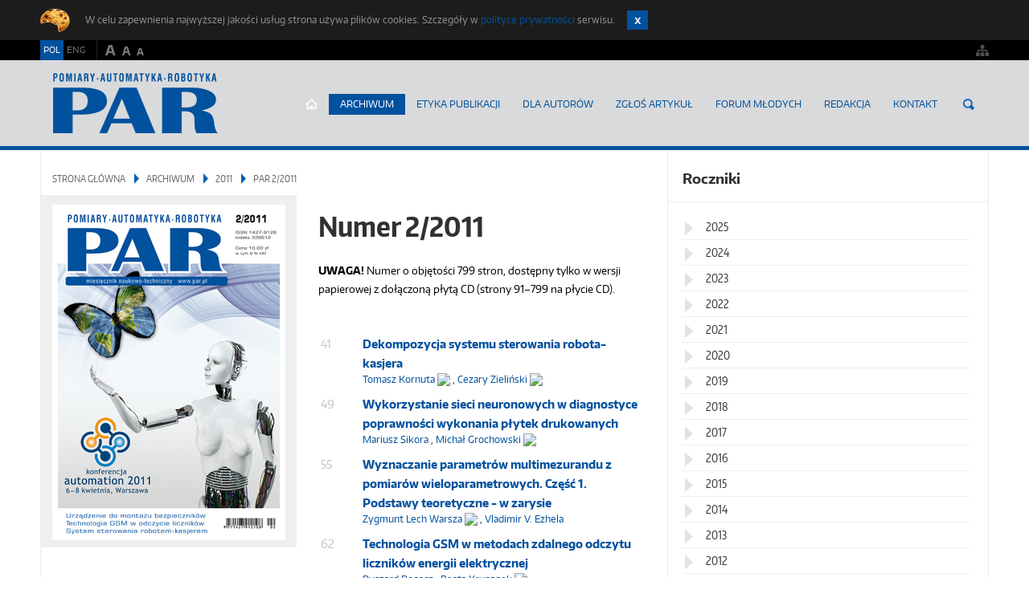

--- FILE ---
content_type: text/html; charset=utf-8
request_url: https://www.par.pl/Archiwum/2011/2-2011
body_size: 150374
content:
<!DOCTYPE html>
<!--[if lt IE 9]> <html class="no-js oldie" lang="pl-PL"> <![endif]-->
<!--[if gt IE 8]><!--> <html class="no-js" lang="pl-PL"> <!--<![endif]--> 
<head>
    <meta name="viewport" content="width=device-width, initial-scale=1.0, maximum-scale=2.0">
        
<style type="text/css">
.limitdisplay-user { display: none; }.limitdisplay-user-10 { display: inline; }.limitdisplay-user-block-10 { display: block; }</style>                                 


    
                    
                
                                    
                                                                                                                                                                                                                                                                    
            
                                                            
            
                                                            
                        
                                
                        
            
                                                            
            
                                                            
                        
                                
                        
            
                                                            
            
                                                            
                        
                                
                        
            
                                                                                                                                                                                            
            
                                                            
                        
                                                    
                                      <title>PAR 2/2011 / 2011 / Archiwum / Strona główna | PAR Pomiary - Automatyka - Robotyka</title>


    
        <meta http-equiv="Content-Type" content="text/html; charset=utf-8" />
    <meta http-equiv="Content-language" content="pl-PL" />
                    <meta name="author" content="PAR" lang="pl-PL" />
                                <meta name="copyright" content="©2014 by Przemysłowy Instytut Automatyki i Pomiarów PIAP. All rights reserved." lang="pl-PL"/>
                                <meta name="description" content="UWAGA! Numer o objętości 799 stron, dostępny tylko w wersji papierowej z dołączoną płytą CD (strony 91–799&amp;amp;nbsp;na płycie..." lang="pl-PL" />
                                <meta name="keywords" content="pomiary, automatyka, robotyka, automatyzacja, robotyzacja, roboty przemysłowe, mechatronika, czujniki, przemysł, plc, hmi, utrzymanie ruchu, HMI+PLC" lang="pl-PL" />
                
    <meta name="MSSmartTagsPreventParsing" content="TRUE" />
    <meta name="generator" content="eZ Publish" />
            
<link rel="Home" href="https://www.par.pl" title="PAR.pl strona główna" />
<link rel="Index" href="/" />
<link rel="Top" href="/" title="PAR 2/2011 / 2011 / Archiwum / Strona główna | PAR Pomiary - Automatyka - Robotyka" />
<link rel="Search" href="/content/search" title="Szukaj PAR.pl" />
<link rel="Shortcut icon" href="/design/aol/images/favicon.ico" type="image/x-icon" />


<link rel="Alternate" type="application/rss+xml" title="RSS" href="/rss/feed/par" />

<script type="text/javascript">
(function() {
    var head = document.getElementsByTagName('head')[0];
    var printNode = document.createElement('link');
    printNode.rel = 'Alternate';
    printNode.href = "/layout/set/print/Archiwum/2011/2-2011" + document.location.search;
    printNode.media = 'print';
    printNode.title = "Wersja do druku";
    head.appendChild(printNode);
})();
</script>    
  <link rel="stylesheet" type="text/css" href="/var/aol/cache/public/stylesheets/31ce0dff1aa7cc5b602e77715610c751_all.css" />

<link rel="stylesheet" type="text/css" href="/design/aol/stylesheets/print.css" media="print" />







<script type="text/javascript">
    var frontendFontSizePreference = 0;
</script> 


<script type="text/javascript" src="/var/aol/cache/public/javascript/0106df56c19edbe87cff4c1c892391d5.js" charset="utf-8"></script>


  <!--[if lt IE 9]>
    <script src="http://html5shiv.googlecode.com/svn/trunk/html5.js"></script>
  <![endif]-->
  <script>document.documentElement.className = document.documentElement.className.replace(/(\s|^)no-js(\s|$)/, '');</script>


<script type="text/javascript" src="/design/aol/javascript/plugins.js" charset="utf-8"></script>
<script type="text/javascript" src="/design/aol/javascript/main.js" charset="utf-8"></script>

      <!-- Google Tag Manager -->
<script>(function(w,d,s,l,i){w[l]=w[l]||[];w[l].push({'gtm.start':
new Date().getTime(),event:'gtm.js'});var f=d.getElementsByTagName(s)[0],
j=d.createElement(s),dl=l!='dataLayer'?'&l='+l:'';j.async=true;j.src=
'https://www.googletagmanager.com/gtm.js?id='+i+dl;f.parentNode.insertBefore(j,f);
})(window,document,'script','dataLayer','GTM-K3SZHTJ');</script>
<!-- End Google Tag Manager -->  
</head>
<body>    <!-- Google Tag Manager (noscript) -->
<noscript><iframe src=https://www.googletagmanager.com/ns.html?id=GTM-K3SZHTJ
height="0" width="0" style="display:none;visibility:hidden"></iframe></noscript>
<!-- End Google Tag Manager (noscript) -->
<!-- Complete page area: START -->
    
    <!-- Header area: START -->
    <header class="head">
      <!-- Dashboard area: START -->
          <div class="cookies" id="cookies" style="display: none">
      <div class="inner">
        <p>W celu zapewnienia najwyższej jakości usług strona używa plików cookies. Szczegóły w <a href="/Stopka/O-nas/Polityka-prywatnosci" target="_self">polityce prywatności</a> serwisu.
        <a href="#" class="c-close" id="cookies-continue-button">Zamknij</a></p>
      </div><!-- / inner -->
    </div><!-- / cookies -->

      <!-- Dashboard area: END -->
      <!-- Dashboard area: START -->
      
    <div class="dashboard">
      <div class="inner">
        <div class="lang">                            <a href="#" class="active">POL</a>
                                <a href="/switchlanguage/to/en/Archiwum/2011/2-2011">ENG</a>
            </div>
        <div class="font-sizer">
          <a href="#" class="fs-larger">a</a>
          <a href="#" class="fs-normal">a</a>
          <a href="#" class="fs-smaller">a</a>
        </div><!-- /font-sizer -->
        

<div class="user-actions">    </div>



<div class="user-actions">
    <a href="/content/view/sitemap/2" title="Mapa serwisu">
    <img src="/design/aol/images/ico_sitemap.png" alt="Mapa serwisu" title="Mapa serwisu" />
    </a>
</div>




      </div><!-- /inner -->
    </div><!-- /dashboard --> 

      <!-- Dashboard area: END -->
      
      
      <!-- Top advertisement area: START -->
      

     
            

    
            
                                                                                                                                                                                                            
      <!-- Top advertisement area: END -->
         
      <!-- Top menu area: START -->
      

    <div class="navbar">
      <div class="inner">
        <a href="https://www.par.pl" class="logo">AutomatykaOnline.pl</a>
        <nav>
          <button>Menu</button>

          
          
    <ul>
                
                                                                                               
                        
                            <li  class="home"><a href="/">Strona główna</a></li>
                                                                      
                        
                            <li  class="selected"><a href="/Archiwum">Archiwum</a></li>
                                                                      
                        
                            <li ><a href="/Etyka-Publikacji">Etyka Publikacji</a></li>
                                                                      
                        
                            <li ><a href="/Dla-autorow">Dla autorów</a></li>
                                                                      
                        
                            <li ><a href="https://publisher.par.pl/index.php/par/user/setLocale/pl_PL?source=%2Findex.php%2Fpar%2Fabout%2Fsubmissions" title="ZGŁOŚ ARTYKUŁ" class="menu-item-link" rel="/ZGLOS-ARTYKUL">ZGŁOŚ ARTYKUŁ</a></li>
                                                                      
                        
                            <li ><a href="/Forum-mlodych">Forum młodych</a></li>
                                                                      
                        
                            <li ><a href="/Redakcja">Redakcja</a></li>
                                                                      
                        
                            <li ><a href="/Kontakt">Kontakt</a></li>
                                  </ul>
          
          
          
            
<form class="search-engine yui3-skin-sam ez-autocomplete" method="get" action="/content/search" id=site-wide-search>
        <span class="hidden">Szukaj</span>
        
            <input placeholder="Szukaj..."  type="text" name="SearchText" id="site-wide-search-field" />
            <button type="submit">Szukaj</button>

                    </form>

<script type="text/javascript" src="/var/aol/cache/public/javascript/a2bf1cfd75935ab01ea7980b69cd8c04.js" charset="utf-8"></script>

<script type="text/javascript">

YUI(YUI3_config).use('ezfindautocomplete', function (Y) {    Y.eZ.initAutoComplete({            url: "/ezjscore/call/ezfind::autocomplete",
            inputSelector: '#site-wide-search-field',
            minQueryLength: 2,
            resultLimit: 10
    });});


</script>
          
        </nav>
        </div><!-- /inner -->
    </div><!-- /navbar --> 

      <!-- Top menu area: END -->
    
          <!-- Slider zone area: START -->
      




    <div class="inner">
    
        
 
     
    

    
        
        
    
    
    </div><!-- /inner -->
      <!-- Slider zone area: END -->
        </header><!-- /head -->
    <!-- Header area: END -->


  <main class=" section_id_1 subtree_level_0_node_id_2 subtree_level_1_node_id_117 subtree_level_2_node_id_6505 subtree_level_3_node_id_6652" id="top">
    <div class="inner"> 
    
          <!-- Column PAR zone area: START -->
      



    
        
        
    

      <!-- Column PAR zone area: END -->
        


    
      <div class="main-content">
              <!-- Nav zone area: START -->
        

 
     
    

    
        
        
    

        <!-- Nav zone area: END -->
              
        <!-- Breadcrumbs area: START -->
        


 
        
                    
        
 

 
<ul class="breadcrumbs">
        
                                
                
                                                                                                                            
                                                    
                                                             
                                                                                                        <li><a href="/">Strona główna</a></li>
                                                                                                                                                                             
                                                                                                        <li><a href="/Archiwum">Archiwum</a></li>
                                                                                                                                                                             
                                                                                                        <li><a href="/Archiwum/2011">2011</a></li>
                                                                                                                                                                             
                            
                                                        <li>PAR 2/2011</li>
                                                                                                            </ul><!-- / breadcrumbs -->
        <!-- Breadcrumbs area: END -->
      
        <!-- Content area: START -->
        


<section class="module cover-issue no-bottom-margin">
    <div class="module-par-hp">
        <div class="par-review">
            
    
            
    
            
    <figure class="lightbox">

                                                                                                                <a href="/var/aol/storage/images/archiwum/2011/2-2011/87204-2-pol-PL/PAR-2-2011.png" class="light-gallery">
                <img src="/var/aol/storage/images/archiwum/2011/2-2011/87204-2-pol-PL/PAR-2-2011_par_large.png" alt="PAR 2/2011" title="PAR 2/2011" width="290" height="418" />
        </a>    
                                    
                    </figure>

                        </div><!-- / par-review -->
    </div><!-- /module-par-hp -->
</section><!-- / module -->

<section class="module title-issue no-bottom-margin">
    <div class="module-title-issue">
        <h1>Numer 2/2011 </h1>
                
        
         
      

    </div>
</section>
<section class="module description-text">
    <div class="entry-content">
        <p><b>UWAGA!</b> Numer o objętości 799 stron, dostępny tylko w wersji papierowej z dołączoną płytą CD (strony 91–799&nbsp;na płycie CD).</p>    </div>
</section>    <section class="module">
    <div class="module-alt-article">
                    <section id="toc-14055">
    <div  class="index-position">
        <div class="toc-content">
                            <span class="number">
                    41
                </span>
                        <div class="toc-element">
                                    <h4><a href="/Archiwum/2011/2-2011/Dekompozycja-systemu-sterowania-robota-kasjera">
Dekompozycja systemu sterowania robota-kasjera</a></h4>
                              
                                
<a href="/Autorzy-artykulow-naukowych/Tomasz-Kornuta" class="no-visited-decor">Tomasz&nbsp;Kornuta</a>
    
                
    <a href="https://orcid.org/0000-0002-5173-2696" class="embed-orcid-a" target="_blank" title="ORCID">
        <img class="embed-orcid-img" src="/extension/tomporcid/design/standard/images/ORCID-iD_icon-vector.svg">
    </a>

, 
<a href="/Autorzy-artykulow-naukowych/Cezary-Zielinski" class="no-visited-decor">Cezary&nbsp;Zieliński</a>
    
                
    <a href="https://orcid.org/0000-0001-7604-8834" class="embed-orcid-a" target="_blank" title="ORCID">
        <img class="embed-orcid-img" src="/extension/tomporcid/design/standard/images/ORCID-iD_icon-vector.svg">
    </a>

                   
            </div>            
        </div>
        
                    
    </div>
</section>                    <section id="toc-14058">
    <div  class="index-position">
        <div class="toc-content">
                            <span class="number">
                    49
                </span>
                        <div class="toc-element">
                                    <h4><a href="/Archiwum/2011/2-2011/Wykorzystanie-sieci-neuronowych-w-diagnostyce-poprawnosci-wykonania-plytek-drukowanych">
Wykorzystanie sieci neuronowych w diagnostyce poprawności wykonania płytek drukowanych</a></h4>
                              
                                
<a href="/Autorzy-artykulow-naukowych/Mariusz-Sikora2" class="no-visited-decor">Mariusz&nbsp;Sikora</a>


, 
<a href="/Autorzy-artykulow-naukowych/Michal-Grochowski" class="no-visited-decor">Michał&nbsp;Grochowski</a>
    
                
    <a href="https://orcid.org/0000-0002-2453-2410" class="embed-orcid-a" target="_blank" title="ORCID">
        <img class="embed-orcid-img" src="/extension/tomporcid/design/standard/images/ORCID-iD_icon-vector.svg">
    </a>

                   
            </div>            
        </div>
        
                    
    </div>
</section>                    <section id="toc-14060">
    <div  class="index-position">
        <div class="toc-content">
                            <span class="number">
                    55
                </span>
                        <div class="toc-element">
                                    <h4><a href="/Archiwum/2011/2-2011/Wyznaczanie-parametrow-multimezurandu-z-pomiarow-wieloparametrowych.-Czesc-1.-Podstawy-teoretyczne-w-zarysie">
Wyznaczanie parametrów multimezurandu z pomiarów wieloparametrowych. Część 1. Podstawy teoretyczne - w zarysie</a></h4>
                              
                                
<a href="/Autorzy-artykulow-naukowych/Zygmunt-Warsza" class="no-visited-decor">Zygmunt Lech&nbsp;Warsza</a>
    
                
    <a href="https://orcid.org/0000-0002-3537-6134" class="embed-orcid-a" target="_blank" title="ORCID">
        <img class="embed-orcid-img" src="/extension/tomporcid/design/standard/images/ORCID-iD_icon-vector.svg">
    </a>

, 
<a href="/Autorzy-artykulow-naukowych/Vladimir-Ezhela" class="no-visited-decor">Vladimir V.&nbsp;Ezhela</a>


                   
            </div>            
        </div>
        
                    
    </div>
</section>                    <section id="toc-14061">
    <div  class="index-position">
        <div class="toc-content">
                            <span class="number">
                    62
                </span>
                        <div class="toc-element">
                                    <h4><a href="/Archiwum/2011/2-2011/Technologia-GSM-w-metodach-zdalnego-odczytu-licznikow-energii-elektrycznej">
Technologia GSM w metodach zdalnego odczytu liczników energii elektrycznej</a></h4>
                              
                                
<a href="/Autorzy-artykulow-naukowych/Ryszard-Bogacz" class="no-visited-decor">Ryszard&nbsp;Bogacz</a>


, 
<a href="/Autorzy-artykulow-naukowych/Beata-Krupanek" class="no-visited-decor">Beata&nbsp;Krupanek</a>
    
                
    <a href="https://orcid.org/0000-0002-8431-8192" class="embed-orcid-a" target="_blank" title="ORCID">
        <img class="embed-orcid-img" src="/extension/tomporcid/design/standard/images/ORCID-iD_icon-vector.svg">
    </a>

                   
            </div>            
        </div>
        
                    
    </div>
</section>                    <section id="toc-14063">
    <div  class="index-position">
        <div class="toc-content">
                            <span class="number">
                    68
                </span>
                        <div class="toc-element">
                                    <h4><a href="/Archiwum/2011/2-2011/System-automatycznych-pomiarow-rynometrycznych-4">
System automatycznych pomiarów rynometrycznych (4)</a></h4>
                              
                                
<a href="/Autorzy-artykulow-naukowych/Tomasz-Kusmierczyk" class="no-visited-decor">Tomasz&nbsp;Kuśmierczyk</a>


                   
            </div>            
        </div>
        
                    
    </div>
</section>                    <section id="toc-14064">
    <div  class="index-position">
        <div class="toc-content">
                            <span class="number">
                    91
                </span>
                        <div class="toc-element">
                                    <h4><a href="/Archiwum/2011/2-2011/Positive-fractional-linear-systems">
Positive fractional linear systems</a></h4>
                              
                                
<a href="/Autorzy-artykulow-naukowych/Tadeusz-Kaczorek" class="no-visited-decor">Tadeusz&nbsp;Kaczorek</a>


                   
            </div>            
        </div>
        
                    
    </div>
</section>                    <section id="toc-14066">
    <div  class="index-position">
        <div class="toc-content">
                            <span class="number">
                    113
                </span>
                        <div class="toc-element">
                                    <h4><a href="/Archiwum/2011/2-2011/System-programowania-i-sterowania-modulowego-robota-mobilnego-do-zastosowan-transportowych-w-pomieszczeniach">
System programowania i sterowania modułowego robota mobilnego do zastosowań transportowych w pomieszczeniach</a></h4>
                              
                                
<a href="/Autorzy-artykulow-naukowych/Krzysztof-Kozlowski" class="no-visited-decor">Krzysztof&nbsp;Kozłowski</a>


, 
<a href="/Autorzy-artykulow-naukowych/Jaroslaw-Majchrzak" class="no-visited-decor">Jarosław&nbsp;Majchrzak</a>


, 
<a href="/Autorzy-artykulow-naukowych/Maciej-Michalek" class="no-visited-decor">Maciej Marcin&nbsp;Michałek</a>


, 
<a href="/Autorzy-artykulow-naukowych/Dariusz-Pazderski" class="no-visited-decor">Dariusz&nbsp;Pazderski</a>
    
                
    <a href="https://orcid.org/0000-0002-8732-7350" class="embed-orcid-a" target="_blank" title="ORCID">
        <img class="embed-orcid-img" src="/extension/tomporcid/design/standard/images/ORCID-iD_icon-vector.svg">
    </a>

                   
            </div>            
        </div>
        
                    
    </div>
</section>                    <section id="toc-14069">
    <div  class="index-position">
        <div class="toc-content">
                            <span class="number">
                    127
                </span>
                        <div class="toc-element">
                                    <h4><a href="/Archiwum/2011/2-2011/Nadzorowanie-urzadzen-technologicznych-i-jakosci-wyrobow-w-procesie-produkcyjnym">
Nadzorowanie urządzeń technologicznych i jakości wyrobów w procesie produkcyjnym</a></h4>
                              
                                
<a href="/Autorzy-artykulow-naukowych/Jozef-Gawlik" class="no-visited-decor">Józef&nbsp;Gawlik</a>


, 
<a href="/Autorzy-artykulow-naukowych/Jerzy-Sladek" class="no-visited-decor">Jerzy&nbsp;Sładek</a>


, 
<a href="/Autorzy-artykulow-naukowych/Andrzej-Ryniewicz" class="no-visited-decor">Andrzej&nbsp;Ryniewicz</a>


                   
            </div>            
        </div>
        
                    
    </div>
</section>                    <section id="toc-14070">
    <div  class="index-position">
        <div class="toc-content">
                            <span class="number">
                    146
                </span>
                        <div class="toc-element">
                                    <h4><a href="/Archiwum/2011/2-2011/Rozproszone-systemy-komunikacyjne-w-zastosowaniach-dla-malych-przedsiebiorstw-produkcyjnych">
Rozproszone systemy komunikacyjne w zastosowaniach dla małych przedsiębiorstw produkcyjnych</a></h4>
                              
                                
<a href="/Autorzy-artykulow-naukowych/Tadeusz-Goszczynski" class="no-visited-decor">Tadeusz&nbsp;Goszczyński</a>


, 
<a href="/Autorzy-artykulow-naukowych/Zbigniew-Pilat" class="no-visited-decor">Zbigniew&nbsp;Pilat</a>


, 
<a href="/Autorzy-artykulow-naukowych/Marcin-Slowikowski" class="no-visited-decor">Marcin&nbsp;Słowikowski</a>


, 
<a href="/Autorzy-artykulow-naukowych/Jacek-Zielinski" class="no-visited-decor">Jacek&nbsp;Zieliński</a>
    
                
    <a href="https://orcid.org/0000-0002-8619-7902" class="embed-orcid-a" target="_blank" title="ORCID">
        <img class="embed-orcid-img" src="/extension/tomporcid/design/standard/images/ORCID-iD_icon-vector.svg">
    </a>

                   
            </div>            
        </div>
        
                    
    </div>
</section>                    <section id="toc-14072">
    <div  class="index-position">
        <div class="toc-content">
                            <span class="number">
                    156
                </span>
                        <div class="toc-element">
                                    <h4><a href="/Archiwum/2011/2-2011/Szacowanie-kosztow-wytwarzania-elementow-maszyn-z-wykorzystaniem-narzedzi-wspomagajacych-projektowanie-procesow-produkcyjnych">
Szacowanie kosztów wytwarzania elementów maszyn z wykorzystaniem narzędzi wspomagających projektowanie procesów produkcyjnych</a></h4>
                              
                                
<a href="/Autorzy-artykulow-naukowych/Dariusz-Plinta" class="no-visited-decor">Dariusz&nbsp;Plinta</a>


, 
<a href="/Autorzy-artykulow-naukowych/Dariusz-Wiecek" class="no-visited-decor">Dariusz&nbsp;Więcek</a>


                   
            </div>            
        </div>
        
                    
    </div>
</section>                    <section id="toc-14074">
    <div  class="index-position">
        <div class="toc-content">
                            <span class="number">
                    166
                </span>
                        <div class="toc-element">
                                    <h4><a href="/Archiwum/2011/2-2011/Sterowanie-bezodpadowa-produkcja-wyrobow-konfigurowalnych-studium-przypadku-integracji-ERP-i-MES">
Sterowanie bezodpadową produkcją wyrobów konfigurowalnych – studium przypadku integracji ERP i MES</a></h4>
                              
                                
<a href="/Autorzy-artykulow-naukowych/Janusz-Mleczko" class="no-visited-decor">Janusz&nbsp;Mleczko</a>


                   
            </div>            
        </div>
        
                    
    </div>
</section>                    <section id="toc-14075">
    <div  class="index-position">
        <div class="toc-content">
                            <span class="number">
                    176
                </span>
                        <div class="toc-element">
                                    <h4><a href="/Archiwum/2011/2-2011/Zastosowanie-srodowisk-deklaratywnych-do-wspomagania-decyzji-dla-problemow-transportowych">
Zastosowanie środowisk deklaratywnych do wspomagania decyzji dla problemów transportowych</a></h4>
                              
                                
<a href="/Autorzy-artykulow-naukowych/Pawel-Sitek" class="no-visited-decor">Paweł&nbsp;Sitek</a>
    
                
    <a href="https://orcid.org/0000-0001-6108-0241" class="embed-orcid-a" target="_blank" title="ORCID">
        <img class="embed-orcid-img" src="/extension/tomporcid/design/standard/images/ORCID-iD_icon-vector.svg">
    </a>

, 
<a href="/Autorzy-artykulow-naukowych/Jaroslaw-Wikarek" class="no-visited-decor">Jarosław&nbsp;Wikarek</a>
    
                
    <a href="https://orcid.org/0000-0003-4758-1490" class="embed-orcid-a" target="_blank" title="ORCID">
        <img class="embed-orcid-img" src="/extension/tomporcid/design/standard/images/ORCID-iD_icon-vector.svg">
    </a>

                   
            </div>            
        </div>
        
                    
    </div>
</section>                    <section id="toc-14077">
    <div  class="index-position">
        <div class="toc-content">
                            <span class="number">
                    183
                </span>
                        <div class="toc-element">
                                    <h4><a href="/Archiwum/2011/2-2011/Systemy-transportu-na-zautomatyzowanych-liniach-montazowych">
Systemy transportu na zautomatyzowanych liniach montażowych</a></h4>
                              
                                
<a href="/Autorzy-artykulow-naukowych/Jacek-Dominczuk" class="no-visited-decor">Jacek&nbsp;Domińczuk</a>


                   
            </div>            
        </div>
        
                    
    </div>
</section>                    <section id="toc-14079">
    <div  class="index-position">
        <div class="toc-content">
                            <span class="number">
                    192
                </span>
                        <div class="toc-element">
                                    <h4><a href="/Archiwum/2011/2-2011/O-mozliwosci-zautomatyzowania-technologii-nagniatania-powierzchni-przestrzennych-3D-na-centrach-obrobkowych">
O możliwości zautomatyzowania technologii nagniatania powierzchni przestrzennych 3D na centrach obróbkowych</a></h4>
                              
                                
<a href="/Autorzy-artykulow-naukowych/Mariusz-Sosnowski" class="no-visited-decor">Mariusz&nbsp;Sosnowski</a>


, 
<a href="/Autorzy-artykulow-naukowych/Daniel-Grochala" class="no-visited-decor">Daniel&nbsp;Grochała</a>
    
                
    <a href="https://orcid.org/0000-0003-2553-7739" class="embed-orcid-a" target="_blank" title="ORCID">
        <img class="embed-orcid-img" src="/extension/tomporcid/design/standard/images/ORCID-iD_icon-vector.svg">
    </a>

                   
            </div>            
        </div>
        
                    
    </div>
</section>                    <section id="toc-14080">
    <div  class="index-position">
        <div class="toc-content">
                            <span class="number">
                    202
                </span>
                        <div class="toc-element">
                                    <h4><a href="/Archiwum/2011/2-2011/Wykorzystanie-metod-bezpieczenstwa-funkcjonalnego-w-ocenie-zagrozen-w-sieciach-informatycznych-propozycja">
Wykorzystanie metod bezpieczeństwa funkcjonalnego w ocenie zagrożeń w sieciach informatycznych - propozycja</a></h4>
                              
                                
<a href="/Autorzy-artykulow-naukowych/Tadeusz-Missala" class="no-visited-decor">Tadeusz&nbsp;Missala</a>


                   
            </div>            
        </div>
        
                    
    </div>
</section>                    <section id="toc-14082">
    <div  class="index-position">
        <div class="toc-content">
                            <span class="number">
                    219
                </span>
                        <div class="toc-element">
                                    <h4><a href="/Archiwum/2011/2-2011/Foresight-priorytetowych-innowacyjnych-technologii-na-rzecz-automatyki-robotyki-i-techniki-pomiarowej-wyniki-projektu-oraz-rekomendacje">
Foresight priorytetowych, innowacyjnych technologii na rzecz automatyki, robotyki i techniki pomiarowej - wyniki projektu oraz rekomendacje</a></h4>
                              
                                
<a href="/Autorzy-artykulow-naukowych/Jan-Piwinski" class="no-visited-decor">Jan&nbsp;Piwiński</a>


, 
<a href="/Autorzy-artykulow-naukowych/Roman-Szewczyk" class="no-visited-decor">Roman&nbsp;Szewczyk</a>
    
                
    <a href="https://orcid.org/0000-0002-1214-1009" class="embed-orcid-a" target="_blank" title="ORCID">
        <img class="embed-orcid-img" src="/extension/tomporcid/design/standard/images/ORCID-iD_icon-vector.svg">
    </a>

                   
            </div>            
        </div>
        
                    
    </div>
</section>                    <section id="toc-14084">
    <div  class="index-position">
        <div class="toc-content">
                            <span class="number">
                    228
                </span>
                        <div class="toc-element">
                                    <h4><a href="/Archiwum/2011/2-2011/Nowy-kierunek-rozwoju-europejskiej-zgodnosci-CE-ekoprojekty-wyrobow">
Nowy kierunek rozwoju europejskiej zgodności CE - ekoprojekty wyrobów</a></h4>
                              
                                
<a href="/Autorzy-artykulow-naukowych/Stefan-Kosztowski" class="no-visited-decor">Stefan&nbsp;Kosztowski</a>


                   
            </div>            
        </div>
        
                    
    </div>
</section>                    <section id="toc-14085">
    <div  class="index-position">
        <div class="toc-content">
                            <span class="number">
                    236
                </span>
                        <div class="toc-element">
                                    <h4><a href="/Archiwum/2011/2-2011/Zrobotyzowany-demontaz-odpadow-zuzytego-sprzetu-elektrycznego-i-elektronicznego-w-celu-odzysku-surowcow">
Zrobotyzowany demontaż odpadów zużytego sprzętu elektrycznego i elektronicznego w celu odzysku surowców</a></h4>
                              
                                
<a href="/Autorzy-artykulow-naukowych/Jakub-Szalatkiewicz" class="no-visited-decor">Jakub&nbsp;Szałatkiewicz</a>


                   
            </div>            
        </div>
        
                    
    </div>
</section>                    <section id="toc-14087">
    <div  class="index-position">
        <div class="toc-content">
                            <span class="number">
                    246
                </span>
                        <div class="toc-element">
                                    <h4><a href="/Archiwum/2011/2-2011/Monitorowanie-pracy-systemu-ogniwa-paliwowego-PEM-o-mocy-6-kW">
Monitorowanie pracy systemu ogniwa paliwowego PEM o mocy 6 kW</a></h4>
                              
                                
<a href="/Autorzy-artykulow-naukowych/Piotr-Szymak" class="no-visited-decor">Piotr&nbsp;Szymak</a>
    
                
    <a href="https://orcid.org/0000-0002-4714-6192" class="embed-orcid-a" target="_blank" title="ORCID">
        <img class="embed-orcid-img" src="/extension/tomporcid/design/standard/images/ORCID-iD_icon-vector.svg">
    </a>

                   
            </div>            
        </div>
        
                    
    </div>
</section>                    <section id="toc-14088">
    <div  class="index-position">
        <div class="toc-content">
                            <span class="number">
                    255
                </span>
                        <div class="toc-element">
                                    <h4><a href="/Archiwum/2011/2-2011/Symulacja-sterownika-napedu-hybrydowego-pojazdu-kolowego-w-oprogramowaniu-MATLAB-Simulink">
Symulacja sterownika napędu hybrydowego pojazdu kołowego w oprogramowaniu MATLAB/Simulink</a></h4>
                              
                                
<a href="/Autorzy-artykulow-naukowych/Gabriel-Kost" class="no-visited-decor">Gabriel&nbsp;Kost</a>


, 
<a href="/Autorzy-artykulow-naukowych/Andrzej-Nierychlok" class="no-visited-decor">Andrzej&nbsp;Nierychlok</a>


                   
            </div>            
        </div>
        
                    
    </div>
</section>                    <section id="toc-14089">
    <div  class="index-position">
        <div class="toc-content">
                            <span class="number">
                    266
                </span>
                        <div class="toc-element">
                                    <h4><a href="/Archiwum/2011/2-2011/Specyfikacja-zlozonych-systemow-robotowych">
Specyfikacja złożonych systemów robotowych</a></h4>
                              
                                
<a href="/Autorzy-artykulow-naukowych/Piotr-Trojanek" class="no-visited-decor">Piotr&nbsp;Trojanek</a>


, 
<a href="/Autorzy-artykulow-naukowych/Cezary-Zielinski" class="no-visited-decor">Cezary&nbsp;Zieliński</a>
    
                
    <a href="https://orcid.org/0000-0001-7604-8834" class="embed-orcid-a" target="_blank" title="ORCID">
        <img class="embed-orcid-img" src="/extension/tomporcid/design/standard/images/ORCID-iD_icon-vector.svg">
    </a>

                   
            </div>            
        </div>
        
                    
    </div>
</section>                    <section id="toc-14090">
    <div  class="index-position">
        <div class="toc-content">
                            <span class="number">
                    275
                </span>
                        <div class="toc-element">
                                    <h4><a href="/Archiwum/2011/2-2011/Integracja-danych-PLANER-a-trajektorii-bezkolizyjnych-robota-z-systemem-eMPower-RobCAD">
Integracja danych PLANER-a trajektorii bezkolizyjnych robota z systemem eMPower RobCAD</a></h4>
                              
                                
<a href="/Autorzy-artykulow-naukowych/Daniel-Reclik" class="no-visited-decor">Daniel&nbsp;Reclik</a>


, 
<a href="/Autorzy-artykulow-naukowych/Gabriel-Kost" class="no-visited-decor">Gabriel&nbsp;Kost</a>


                   
            </div>            
        </div>
        
                    
    </div>
</section>                    <section id="toc-14092">
    <div  class="index-position">
        <div class="toc-content">
                            <span class="number">
                    285
                </span>
                        <div class="toc-element">
                                    <h4><a href="/Archiwum/2011/2-2011/Obliczenia-rownolegle-w-MATLAB-ie">
Obliczenia równoległe w MATLAB-ie</a></h4>
                              
                                
<a href="/Autorzy-artykulow-naukowych/Bogumila-Mrozek" class="no-visited-decor">Bogumiła&nbsp;Mrozek</a>


                   
            </div>            
        </div>
        
                    
    </div>
</section>                    <section id="toc-14093">
    <div  class="index-position">
        <div class="toc-content">
                            <span class="number">
                    295
                </span>
                        <div class="toc-element">
                                    <h4><a href="/Archiwum/2011/2-2011/Wplyw-modelu-produkcji-na-przeplyw-informacji-w-przedsiebiorstwie-produkcyjnym">
Wpływ modelu produkcji na przepływ informacji w przedsiębiorstwie produkcyjnym</a></h4>
                              
                                
<a href="/Autorzy-artykulow-naukowych/Jacek-Pekala" class="no-visited-decor">Jacek&nbsp;Pękala</a>


                   
            </div>            
        </div>
        
                    
    </div>
</section>                    <section id="toc-14094">
    <div  class="index-position">
        <div class="toc-content">
                            <span class="number">
                    305
                </span>
                        <div class="toc-element">
                                    <h4><a href="/Archiwum/2011/2-2011/Asercyjne-rozszerzenie-jezyka-ST-normy-IEC-61131-3-do-dynamicznej-weryfikacji-systemow-sterowania">
Asercyjne rozszerzenie języka ST normy IEC 61131-3 do dynamicznej weryfikacji systemów sterowania</a></h4>
                              
                                
<a href="/Autorzy-artykulow-naukowych/Jan-Sadolewski" class="no-visited-decor">Jan&nbsp;Sadolewski</a>
    
                
    <a href="https://orcid.org/0000-0001-7370-9027" class="embed-orcid-a" target="_blank" title="ORCID">
        <img class="embed-orcid-img" src="/extension/tomporcid/design/standard/images/ORCID-iD_icon-vector.svg">
    </a>

                   
            </div>            
        </div>
        
                    
    </div>
</section>                    <section id="toc-14095">
    <div  class="index-position">
        <div class="toc-content">
                            <span class="number">
                    315
                </span>
                        <div class="toc-element">
                                    <h4><a href="/Archiwum/2011/2-2011/Multi-instancyjny-wielowatkowy-system-bazodanowy-MySQL-w-srodowisku-OS-Fedora-kontrolowanym-przez-SELinux">
Multi-instancyjny, wielowątkowy system bazodanowy MySQL, w środowisku OS Fedora kontrolowanym przez SELinux</a></h4>
                              
                                
<a href="/Autorzy-artykulow-naukowych/Marian-Wrzesien" class="no-visited-decor">Marian&nbsp;Wrzesień</a>


, 
<a href="/Autorzy-artykulow-naukowych/Piotr-Ryszawa" class="no-visited-decor">Piotr&nbsp;Ryszawa</a>


                   
            </div>            
        </div>
        
                    
    </div>
</section>                    <section id="toc-14098">
    <div  class="index-position">
        <div class="toc-content">
                            <span class="number">
                    323
                </span>
                        <div class="toc-element">
                                    <h4><a href="/Archiwum/2011/2-2011/Badanie-systemu-robotow-mobilnych-w-aplikacji-RISE">
Badanie systemu robotów mobilnych w aplikacji RISE</a></h4>
                              
                                
<a href="/Autorzy-artykulow-naukowych/Janusz-Bedkowski" class="no-visited-decor">Janusz&nbsp;Będkowski</a>


, 
<a href="/Autorzy-artykulow-naukowych/Piotr-Kowalski" class="no-visited-decor">Piotr Andrzej&nbsp;Kowalski</a>


, 
<a href="/Autorzy-artykulow-naukowych/Pawel-Musialik" class="no-visited-decor">Paweł&nbsp;Musialik</a>


, 
<a href="/Autorzy-artykulow-naukowych/Andrzej-Maslowski" class="no-visited-decor">Andrzej&nbsp;Masłowski</a>


                   
            </div>            
        </div>
        
                    
    </div>
</section>                    <section id="toc-14099">
    <div  class="index-position">
        <div class="toc-content">
                            <span class="number">
                    333
                </span>
                        <div class="toc-element">
                                    <h4><a href="/Archiwum/2011/2-2011/Semantic-simulation-engine-for-mobile-robotic-applications">
&quot;Semantic simulation engine&quot; for mobile robotic applications</a></h4>
                              
                                
<a href="/Autorzy-artykulow-naukowych/Janusz-Bedkowski" class="no-visited-decor">Janusz&nbsp;Będkowski</a>


, 
<a href="/Autorzy-artykulow-naukowych/Andrzej-Maslowski" class="no-visited-decor">Andrzej&nbsp;Masłowski</a>


                   
            </div>            
        </div>
        
                    
    </div>
</section>                    <section id="toc-14103">
    <div  class="index-position">
        <div class="toc-content">
                            <span class="number">
                    344
                </span>
                        <div class="toc-element">
                                    <h4><a href="/Archiwum/2011/2-2011/Wykorzystanie-filtrow-czastkowych-w-procesie-lokalizacji-robota-mobilnego">
Wykorzystanie filtrów cząstkowych w procesie lokalizacji robota mobilnego</a></h4>
                              
                                
<a href="/Autorzy-artykulow-naukowych/Barbara-Siemiatkowska" class="no-visited-decor">Barbara&nbsp;Siemiątkowska</a>


, 
<a href="/Autorzy-artykulow-naukowych/Jacek-Szklarski" class="no-visited-decor">Jacek&nbsp;Szklarski</a>
    
                
    <a href="https://orcid.org/0000-0003-1541-9878" class="embed-orcid-a" target="_blank" title="ORCID">
        <img class="embed-orcid-img" src="/extension/tomporcid/design/standard/images/ORCID-iD_icon-vector.svg">
    </a>

, 
<a href="/Autorzy-artykulow-naukowych/Jan-Syryczynski" class="no-visited-decor">Jan&nbsp;Syryczyński</a>


, 
<a href="/Autorzy-artykulow-naukowych/Piotr-Weclewski" class="no-visited-decor">Piotr&nbsp;Węclewski</a>


, 
<a href="/Autorzy-artykulow-naukowych/Michal-Gnatowski" class="no-visited-decor">Michał&nbsp;Gnatowski</a>


                   
            </div>            
        </div>
        
                    
    </div>
</section>                    <section id="toc-14105">
    <div  class="index-position">
        <div class="toc-content">
                            <span class="number">
                    354
                </span>
                        <div class="toc-element">
                                    <h4><a href="/Archiwum/2011/2-2011/Wybrane-zagadnienia-nawigacji-i-sterowania-autonomicznym-pojazdem-naziemnym">
Wybrane zagadnienia nawigacji i sterowania autonomicznym pojazdem naziemnym</a></h4>
                              
                                
<a href="/Autorzy-artykulow-naukowych/Robert-Glebocki" class="no-visited-decor">Robert&nbsp;Głębocki</a>
    
                
    <a href="https://orcid.org/0000-0002-2389-7653" class="embed-orcid-a" target="_blank" title="ORCID">
        <img class="embed-orcid-img" src="/extension/tomporcid/design/standard/images/ORCID-iD_icon-vector.svg">
    </a>

, 
<a href="/Autorzy-artykulow-naukowych/Grzegorz-Swieton" class="no-visited-decor">Grzegorz&nbsp;Świętoń</a>


                   
            </div>            
        </div>
        
                    
    </div>
</section>                    <section id="toc-14106">
    <div  class="index-position">
        <div class="toc-content">
                            <span class="number">
                    364
                </span>
                        <div class="toc-element">
                                    <h4><a href="/Archiwum/2011/2-2011/Metoda-wyznaczania-dowolnych-tras-przejazdu-obiektow-systemu-transportowego-w-srodowisku-symulacyjnym-ARENA">
Metoda wyznaczania dowolnych tras przejazdu obiektów systemu transportowego w środowisku symulacyjnym ARENA</a></h4>
                              
                                
<a href="/Autorzy-artykulow-naukowych/Waldemar-Malopolski" class="no-visited-decor">Waldemar&nbsp;Małopolski</a>


                   
            </div>            
        </div>
        
                    
    </div>
</section>                    <section id="toc-14108">
    <div  class="index-position">
        <div class="toc-content">
                            <span class="number">
                    374
                </span>
                        <div class="toc-element">
                                    <h4><a href="/Archiwum/2011/2-2011/Laserowy-system-nawigacji-platformy-mobilnej-na-przykladzie-skanera-NAV300">
Laserowy system nawigacji platformy mobilnej na przykładzie skanera NAV300</a></h4>
                              
                                
<a href="/Autorzy-artykulow-naukowych/Tomasz-Wiek" class="no-visited-decor">Tomasz&nbsp;Więk</a>


                   
            </div>            
        </div>
        
                    
    </div>
</section>                    <section id="toc-14111">
    <div  class="index-position">
        <div class="toc-content">
                            <span class="number">
                    382
                </span>
                        <div class="toc-element">
                                    <h4><a href="/Archiwum/2011/2-2011/Konstrukcja-i-uklad-sterowania-autonomicznej-platformy-mobilnej">
Konstrukcja i układ sterowania autonomicznej platformy mobilnej</a></h4>
                              
                                
<a href="/Autorzy-artykulow-naukowych/Jerzy-Zajac" class="no-visited-decor">Jerzy&nbsp;Zając</a>


, 
<a href="/Autorzy-artykulow-naukowych/Krzysztof-Krupa" class="no-visited-decor">Krzysztof&nbsp;Krupa</a>


, 
<a href="/Autorzy-artykulow-naukowych/Adam-Slota" class="no-visited-decor">Adam&nbsp;Słota</a>


, 
<a href="/Autorzy-artykulow-naukowych/Tomasz-Wiek" class="no-visited-decor">Tomasz&nbsp;Więk</a>


                   
            </div>            
        </div>
        
                    
    </div>
</section>                    <section id="toc-14112">
    <div  class="index-position">
        <div class="toc-content">
                            <span class="number">
                    392
                </span>
                        <div class="toc-element">
                                    <h4><a href="/Archiwum/2011/2-2011/Koncepcja-integracji-rozproszonego-systemu-sterowania-produkcja-AIM-z-podsystemem-transportu-miedzyoperacyjnego-zbudowanym-z-autonomicznych-robotow-mobilnych">
Koncepcja integracji rozproszonego systemu sterowania produkcją AIM z podsystemem transportu międzyoperacyjnego zbudowanym z autonomicznych robotów mobilnych</a></h4>
                              
                                
<a href="/Autorzy-artykulow-naukowych/Jerzy-Zajac" class="no-visited-decor">Jerzy&nbsp;Zając</a>


, 
<a href="/Autorzy-artykulow-naukowych/Grzegorz-Chwajol" class="no-visited-decor">Grzegorz&nbsp;Chwajoł</a>


                   
            </div>            
        </div>
        
                    
    </div>
</section>                    <section id="toc-14115">
    <div  class="index-position">
        <div class="toc-content">
                            <span class="number">
                    402
                </span>
                        <div class="toc-element">
                                    <h4><a href="/Archiwum/2011/2-2011/Biomimetyczne-napedy-podwodnych-robotow-mobilnych-w-kontekscie-rozwoju-CyberRyby">
Biomimetyczne napędy podwodnych robotów mobilnych w kontekście rozwoju CyberRyby</a></h4>
                              
                                
<a href="/Autorzy-artykulow-naukowych/Marcin-Malec" class="no-visited-decor">Marcin&nbsp;Malec</a>


, 
<a href="/Autorzy-artykulow-naukowych/Marcin-Morawski" class="no-visited-decor">Marcin&nbsp;Morawski</a>


, 
<a href="/Autorzy-artykulow-naukowych/Jerzy-Zajac" class="no-visited-decor">Jerzy&nbsp;Zając</a>


                   
            </div>            
        </div>
        
                    
    </div>
</section>                    <section id="toc-14118">
    <div  class="index-position">
        <div class="toc-content">
                            <span class="number">
                    411
                </span>
                        <div class="toc-element">
                                    <h4><a href="/Archiwum/2011/2-2011/Modulowy-robot-mobilny-do-celow-dydaktycznych-i-badawczych">
Modułowy robot mobilny do celów dydaktycznych i badawczych</a></h4>
                              
                                
<a href="/Autorzy-artykulow-naukowych/Pawel-Piatek2" class="no-visited-decor">Paweł&nbsp;Piątek</a>


, 
<a href="/Autorzy-artykulow-naukowych/Marcin-Zielinski" class="no-visited-decor">Marcin&nbsp;Zieliński</a>


, 
<a href="/Autorzy-artykulow-naukowych/Piotr-Skrzypczynski" class="no-visited-decor">Piotr&nbsp;Skrzypczyński</a>
    
                
    <a href="https://orcid.org/0000-0002-9843-2404" class="embed-orcid-a" target="_blank" title="ORCID">
        <img class="embed-orcid-img" src="/extension/tomporcid/design/standard/images/ORCID-iD_icon-vector.svg">
    </a>

                   
            </div>            
        </div>
        
                    
    </div>
</section>                    <section id="toc-14119">
    <div  class="index-position">
        <div class="toc-content">
                            <span class="number">
                    420
                </span>
                        <div class="toc-element">
                                    <h4><a href="/Archiwum/2011/2-2011/Deklaratywny-model-mobilnego-systemu-inspekcyjnego">
Deklaratywny model mobilnego systemu inspekcyjnego</a></h4>
                              
                                
<a href="/Autorzy-artykulow-naukowych/Grzegorz-Bocewicz" class="no-visited-decor">Grzegorz&nbsp;Bocewicz</a>


, 
<a href="/Autorzy-artykulow-naukowych/Zbigniew-Banaszak" class="no-visited-decor">Zbigniew&nbsp;Banaszak</a>


                   
            </div>            
        </div>
        
                    
    </div>
</section>                    <section id="toc-14122">
    <div  class="index-position">
        <div class="toc-content">
                            <span class="number">
                    431
                </span>
                        <div class="toc-element">
                                    <h4><a href="/Archiwum/2011/2-2011/Gorniczy-mobilny-robot-inspekcyjny-do-monitorowania-stref-zagrozonych-wybuchem">
Górniczy mobilny robot inspekcyjny do monitorowania stref zagrożonych wybuchem</a></h4>
                              
                                
<a href="/Autorzy-artykulow-naukowych/Leszek-Kasprzyczak" class="no-visited-decor">Leszek&nbsp;Kasprzyczak</a>


, 
<a href="/Autorzy-artykulow-naukowych/Stanislaw-Trenczek" class="no-visited-decor">Stanisław&nbsp;Trenczek</a>


                   
            </div>            
        </div>
        
                    
    </div>
</section>                    <section id="toc-14124">
    <div  class="index-position">
        <div class="toc-content">
                            <span class="number">
                    441
                </span>
                        <div class="toc-element">
                                    <h4><a href="/Archiwum/2011/2-2011/Analiza-wrazliwosci-algorytmu-semiautonomii-robota-mobilnego-na-awarie-czujnikow-otoczenia-badania-symulacyjne">
Analiza wrażliwości algorytmu semiautonomii robota mobilnego na awarię czujników otoczenia - badania symulacyjne</a></h4>
                              
                                
<a href="/Autorzy-artykulow-naukowych/Jakub-Bartoszek" class="no-visited-decor">Jakub&nbsp;Bartoszek</a>


, 
<a href="/Autorzy-artykulow-naukowych/Maciej-Trojnacki" class="no-visited-decor">Maciej T.&nbsp;Trojnacki</a>


, 
<a href="/Autorzy-artykulow-naukowych/Piotr-Bigaj" class="no-visited-decor">Piotr&nbsp;Bigaj</a>


                   
            </div>            
        </div>
        
                    
    </div>
</section>                    <section id="toc-14126">
    <div  class="index-position">
        <div class="toc-content">
                            <span class="number">
                    454
                </span>
                        <div class="toc-element">
                                    <h4><a href="/Archiwum/2011/2-2011/Modelowanie-i-symulacja-ruchu-malego-robota-do-rozpoznania-terenu-z-zastosowaniem-oprogramowania-MD-Adams">
Modelowanie i symulacja ruchu małego robota do rozpoznania terenu z zastosowaniem oprogramowania MD Adams</a></h4>
                              
                                
<a href="/Autorzy-artykulow-naukowych/Mariusz-Zboinski" class="no-visited-decor">Mariusz&nbsp;Zboiński</a>


, 
<a href="/Autorzy-artykulow-naukowych/Maciej-Trojnacki" class="no-visited-decor">Maciej T.&nbsp;Trojnacki</a>


                   
            </div>            
        </div>
        
                    
    </div>
</section>                    <section id="toc-14129">
    <div  class="index-position">
        <div class="toc-content">
                            <span class="number">
                    462
                </span>
                        <div class="toc-element">
                                    <h4><a href="/Archiwum/2011/2-2011/Nowa-koncepcja-sterowania-dwunoznym-antropomorficznym-robotem-kroczacym-typu-DAR">
Nowa koncepcja sterowania dwunożnym antropomorficznym robotem kroczącym typu DAR</a></h4>
                              
                                
<a href="/Autorzy-artykulow-naukowych/Krzysztof-Zur" class="no-visited-decor">Krzysztof Kamil&nbsp;Żur</a>


, 
<a href="/Autorzy-artykulow-naukowych/Krzysztof-Jaworek" class="no-visited-decor">Krzysztof&nbsp;Jaworek</a>


                   
            </div>            
        </div>
        
                    
    </div>
</section>                    <section id="toc-14134">
    <div  class="index-position">
        <div class="toc-content">
                            <span class="number">
                    474
                </span>
                        <div class="toc-element">
                                    <h4><a href="/Archiwum/2011/2-2011/Robot-ROMAN-for-investigations-of-human-robot-interaction">
Robot ROMAN for investigations of human-robot interaction</a></h4>
                              
                                
<a href="/Autorzy-artykulow-naukowych/Krzysztof-Mianowski" class="no-visited-decor">Krzysztof&nbsp;Mianowski</a>
    
                
    <a href="https://orcid.org/0000-0002-0721-1172" class="embed-orcid-a" target="_blank" title="ORCID">
        <img class="embed-orcid-img" src="/extension/tomporcid/design/standard/images/ORCID-iD_icon-vector.svg">
    </a>

, 
<a href="/Autorzy-artykulow-naukowych/Karsten-Berns" class="no-visited-decor">Karsten&nbsp;Berns</a>
    
                
    <a href="https://orcid.org/0000-0002-9080-1404" class="embed-orcid-a" target="_blank" title="ORCID">
        <img class="embed-orcid-img" src="/extension/tomporcid/design/standard/images/ORCID-iD_icon-vector.svg">
    </a>

, 
<a href="/Autorzy-artykulow-naukowych/Jochen-Hirth" class="no-visited-decor">Jochen&nbsp;Hirth</a>


                   
            </div>            
        </div>
        
                    
    </div>
</section>                    <section id="toc-14137">
    <div  class="index-position">
        <div class="toc-content">
                            <span class="number">
                    484
                </span>
                        <div class="toc-element">
                                    <h4><a href="/Archiwum/2011/2-2011/Wnioski-z-projektu-innowacyjnego-Wplyw-robotow-mobilnych-na-zbiorowe-zachowanie-ludzi">
Wnioski z projektu innowacyjnego &quot;Wpływ robotów mobilnych na zbiorowe zachowanie ludzi&quot;</a></h4>
                              
                                
<a href="/Autorzy-artykulow-naukowych/Jan-Piwinski" class="no-visited-decor">Jan&nbsp;Piwiński</a>


, 
<a href="/Autorzy-artykulow-naukowych/Agnieszka-Spronska" class="no-visited-decor">Agnieszka&nbsp;Sprońska</a>
    
                
    <a href="https://orcid.org/0000-0001-8351-9577" class="embed-orcid-a" target="_blank" title="ORCID">
        <img class="embed-orcid-img" src="/extension/tomporcid/design/standard/images/ORCID-iD_icon-vector.svg">
    </a>

, 
<a href="/Autorzy-artykulow-naukowych/Karolina-Zawieska" class="no-visited-decor">Karolina&nbsp;Zawieska</a>
    
                
    <a href="https://orcid.org/0000-0003-0504-5227" class="embed-orcid-a" target="_blank" title="ORCID">
        <img class="embed-orcid-img" src="/extension/tomporcid/design/standard/images/ORCID-iD_icon-vector.svg">
    </a>

, 
<a href="/Autorzy-artykulow-naukowych/Michal-Domanski" class="no-visited-decor">Michał&nbsp;Domański</a>


                   
            </div>            
        </div>
        
                    
    </div>
</section>                    <section id="toc-14139">
    <div  class="index-position">
        <div class="toc-content">
                            <span class="number">
                    495
                </span>
                        <div class="toc-element">
                                    <h4><a href="/Archiwum/2011/2-2011/Identyfikacja-parametrow-skretnych-opony-niepneumatycznej-robota-mobilnego">
Identyfikacja parametrów skrętnych opony niepneumatycznej robota mobilnego</a></h4>
                              
                                
<a href="/Autorzy-artykulow-naukowych/Przemyslaw-Dabek" class="no-visited-decor">Przemysław&nbsp;Dąbek</a>


, 
<a href="/Autorzy-artykulow-naukowych/Andrzej-Szosland" class="no-visited-decor">Andrzej&nbsp;Szosland</a>


                   
            </div>            
        </div>
        
                    
    </div>
</section>                    <section id="toc-14140">
    <div  class="index-position">
        <div class="toc-content">
                            <span class="number">
                    504
                </span>
                        <div class="toc-element">
                                    <h4><a href="/Archiwum/2011/2-2011/Dekompozycja-liniowych-dodatnich-ukladow-dyskretnych-niecalkowitego-rzedu">
Dekompozycja liniowych dodatnich układów dyskretnych niecałkowitego rzędu</a></h4>
                              
                                
<a href="/Autorzy-artykulow-naukowych/Tadeusz-Kaczorek" class="no-visited-decor">Tadeusz&nbsp;Kaczorek</a>


                   
            </div>            
        </div>
        
                    
    </div>
</section>                    <section id="toc-14141">
    <div  class="index-position">
        <div class="toc-content">
                            <span class="number">
                    512
                </span>
                        <div class="toc-element">
                                    <h4><a href="/Archiwum/2011/2-2011/Obserwowalnosc-ukladow-dyskretnych-niecalkowitego-rzedu-z-opoznieniem-w-wektorze-stanu">
Obserwowalność układów dyskretnych niecałkowitego rzędu z opóźnieniem w wektorze stanu</a></h4>
                              
                                
<a href="/Autorzy-artykulow-naukowych/Rafal-Kociszewski" class="no-visited-decor">Rafał&nbsp;Kociszewski</a>
    
                
    <a href="https://orcid.org/0000-0002-1457-7674" class="embed-orcid-a" target="_blank" title="ORCID">
        <img class="embed-orcid-img" src="/extension/tomporcid/design/standard/images/ORCID-iD_icon-vector.svg">
    </a>

                   
            </div>            
        </div>
        
                    
    </div>
</section>                    <section id="toc-14142">
    <div  class="index-position">
        <div class="toc-content">
                            <span class="number">
                    522
                </span>
                        <div class="toc-element">
                                    <h4><a href="/Archiwum/2011/2-2011/Positive-continuous-discrete-time-linear-systems-with-delays-in-state-vector">
Positive continuous-discrete time linear systems with delays in state vector</a></h4>
                              
                                
<a href="/Autorzy-artykulow-naukowych/Lukasz-Sajewski" class="no-visited-decor">Łukasz&nbsp;Sajewski</a>
    
                
    <a href="https://orcid.org/0000-0003-1098-5571" class="embed-orcid-a" target="_blank" title="ORCID">
        <img class="embed-orcid-img" src="/extension/tomporcid/design/standard/images/ORCID-iD_icon-vector.svg">
    </a>

                   
            </div>            
        </div>
        
                    
    </div>
</section>                    <section id="toc-14143">
    <div  class="index-position">
        <div class="toc-content">
                            <span class="number">
                    528
                </span>
                        <div class="toc-element">
                                    <h4><a href="/Archiwum/2011/2-2011/Wzgledna-punktowa-zupelnosc-dodatnich-ukladow-ciaglo-dyskretnych-niecalkowitego-rzedu">
Względna punktowa zupełność dodatnich układów ciągło-dyskretnych niecałkowitego rzędu</a></h4>
                              
                                
<a href="/Autorzy-artykulow-naukowych/Wojciech-Trzasko" class="no-visited-decor">Wojciech&nbsp;Trzasko</a>


                   
            </div>            
        </div>
        
                    
    </div>
</section>                    <section id="toc-14144">
    <div  class="index-position">
        <div class="toc-content">
                            <span class="number">
                    538
                </span>
                        <div class="toc-element">
                                    <h4><a href="/Archiwum/2011/2-2011/Punktowa-zupelnosc-i-degeneracja-okreslonej-klasy-dynamicznych-ukladow-ciaglo-dyskretnych">
Punktowa zupełność i degeneracja określonej klasy dynamicznych układów ciągło-dyskretnych</a></h4>
                              
                                
<a href="/Autorzy-artykulow-naukowych/Rafal-Kociszewski" class="no-visited-decor">Rafał&nbsp;Kociszewski</a>
    
                
    <a href="https://orcid.org/0000-0002-1457-7674" class="embed-orcid-a" target="_blank" title="ORCID">
        <img class="embed-orcid-img" src="/extension/tomporcid/design/standard/images/ORCID-iD_icon-vector.svg">
    </a>

                   
            </div>            
        </div>
        
                    
    </div>
</section>                    <section id="toc-14145">
    <div  class="index-position">
        <div class="toc-content">
                            <span class="number">
                    546
                </span>
                        <div class="toc-element">
                                    <h4><a href="/Archiwum/2011/2-2011/Wykorzystanie-logiki-rozmytej-do-poprawy-jakosci-sterowania-cyfrowego-serwonapedu">
Wykorzystanie logiki rozmytej do poprawy jakości sterowania cyfrowego serwonapędu</a></h4>
                              
                                
<a href="/Autorzy-artykulow-naukowych/Bogdan-Broel-Plater" class="no-visited-decor">Bogdan&nbsp;Broel-Plater</a>
    
                
    <a href="https://orcid.org/0000-0002-5625-8700" class="embed-orcid-a" target="_blank" title="ORCID">
        <img class="embed-orcid-img" src="/extension/tomporcid/design/standard/images/ORCID-iD_icon-vector.svg">
    </a>

                   
            </div>            
        </div>
        
                    
    </div>
</section>                    <section id="toc-14146">
    <div  class="index-position">
        <div class="toc-content">
                            <span class="number">
                    556
                </span>
                        <div class="toc-element">
                                    <h4><a href="/Archiwum/2011/2-2011/Komputerowe-metody-badania-stabilnosci-modelu-Fornasiniego-Marchesiniego-liniowych-ukladow-2D">
Komputerowe metody badania stabilności modelu Fornasiniego-Marchesiniego liniowych układów 2D</a></h4>
                              
                                
<a href="/Autorzy-artykulow-naukowych/Mikolaj-Buslowicz" class="no-visited-decor">Mikołaj&nbsp;Busłowicz</a>


                   
            </div>            
        </div>
        
                    
    </div>
</section>                    <section id="toc-14147">
    <div  class="index-position">
        <div class="toc-content">
                            <span class="number">
                    566
                </span>
                        <div class="toc-element">
                                    <h4><a href="/Archiwum/2011/2-2011/Badanie-stabilnosci-liniowych-ukladow-ciaglo-dyskretnych">
Badanie stabilności liniowych układów ciągło-dyskretnych</a></h4>
                              
                                
<a href="/Autorzy-artykulow-naukowych/Mikolaj-Buslowicz" class="no-visited-decor">Mikołaj&nbsp;Busłowicz</a>


, 
<a href="/Autorzy-artykulow-naukowych/Andrzej-Ruszewski" class="no-visited-decor">Andrzej&nbsp;Ruszewski</a>


                   
            </div>            
        </div>
        
                    
    </div>
</section>                    <section id="toc-14371">
    <div  class="index-position">
        <div class="toc-content">
                            <span class="number">
                    576
                </span>
                        <div class="toc-element">
                                    <h4><a href="/Archiwum/2011/2-2011/Odporna-stabilnosc-rodziny-wielomianow-niecalkowitego-stopnia-o-wspolczynnikach-wieloliniowo-zaleznych-od-niepewnych-parametrow">
Odporna stabilność rodziny wielomianów niecałkowitego stopnia o współczynnikach wieloliniowo zależnych od niepewnych parametrów</a></h4>
                              
                                
<a href="/Autorzy-artykulow-naukowych/Tomasz-Kalinowski" class="no-visited-decor">Tomasz&nbsp;Kalinowski</a>


, 
<a href="/Autorzy-artykulow-naukowych/Mikolaj-Buslowicz" class="no-visited-decor">Mikołaj&nbsp;Busłowicz</a>


                   
            </div>            
        </div>
        
                    
    </div>
</section>                    <section id="toc-14372">
    <div  class="index-position">
        <div class="toc-content">
                            <span class="number">
                    586
                </span>
                        <div class="toc-element">
                                    <h4><a href="/Archiwum/2011/2-2011/Realizacja-praktyczna-regulatora-niecalkowitego-rzedu">
Realizacja praktyczna regulatora niecałkowitego rzędu</a></h4>
                              
                                
<a href="/Autorzy-artykulow-naukowych/Andrzej-Sobolewski" class="no-visited-decor">Andrzej&nbsp;Sobolewski</a>


, 
<a href="/Autorzy-artykulow-naukowych/Andrzej-Ruszewski" class="no-visited-decor">Andrzej&nbsp;Ruszewski</a>


                   
            </div>            
        </div>
        
                    
    </div>
</section>                    <section id="toc-14373">
    <div  class="index-position">
        <div class="toc-content">
                            <span class="number">
                    595
                </span>
                        <div class="toc-element">
                                    <h4><a href="/Archiwum/2011/2-2011/Obszary-stabilnosci-ukladu-regulacji-z-regulatorem-ulamkowym-dla-niestabilnego-obiektu-pierwszego-rzedu-z-opoznieniem">
Obszary stabilności układu regulacji z regulatorem ułamkowym dla niestabilnego obiektu pierwszego rzędu z opóźnieniem</a></h4>
                              
                                
<a href="/Autorzy-artykulow-naukowych/Tomasz-Nartowicz" class="no-visited-decor">Tomasz&nbsp;Nartowicz</a>


                   
            </div>            
        </div>
        
                    
    </div>
</section>                    <section id="toc-14374">
    <div  class="index-position">
        <div class="toc-content">
                            <span class="number">
                    603
                </span>
                        <div class="toc-element">
                                    <h4><a href="/Archiwum/2011/2-2011/Porownanie-algorytmow-liniowej-regulacji-predykcyjnej">
Porównanie algorytmów liniowej regulacji predykcyjnej</a></h4>
                              
                                
<a href="/Autorzy-artykulow-naukowych/Maciej-Szumski" class="no-visited-decor">Maciej&nbsp;Szumski</a>


                   
            </div>            
        </div>
        
                    
    </div>
</section>                    <section id="toc-14375">
    <div  class="index-position">
        <div class="toc-content">
                            <span class="number">
                    613
                </span>
                        <div class="toc-element">
                                    <h4><a href="/Archiwum/2011/2-2011/Pierwszy-eksperyment-in-vivo-robota-chirurgicznego-Robin-Heart-mc2-raport">
Pierwszy eksperyment in vivo robota chirurgicznego Robin Heart mc2 - raport</a></h4>
                              
                                
<a href="/Autorzy-artykulow-naukowych/Zbigniew-Nawrat" class="no-visited-decor">Zbigniew&nbsp;Nawrat</a>


                   
            </div>            
        </div>
        
                    
    </div>
</section>                    <section id="toc-14377">
    <div  class="index-position">
        <div class="toc-content">
                            <span class="number">
                    619
                </span>
                        <div class="toc-element">
                                    <h4><a href="/Archiwum/2011/2-2011/Ergonomiczne-stanowisko-operatora-robota-chirurgicznego-Robin-Heart-prace-projektowe-konstrukcyjne-i-badawcze-2009-2010">
Ergonomiczne stanowisko operatora robota chirurgicznego Robin Heart - prace projektowe, konstrukcyjne i badawcze 2009-2010</a></h4>
                              
                                
<a href="/Autorzy-artykulow-naukowych/Zbigniew-Nawrat" class="no-visited-decor">Zbigniew&nbsp;Nawrat</a>


, 
<a href="/Autorzy-artykulow-naukowych/Pawel-Kostka" class="no-visited-decor">Paweł&nbsp;Kostka</a>


, 
<a href="/Autorzy-artykulow-naukowych/Zbigniew-Malota" class="no-visited-decor">Zbigniew&nbsp;Małota</a>


                   
            </div>            
        </div>
        
                    
    </div>
</section>                    <section id="toc-14380">
    <div  class="index-position">
        <div class="toc-content">
                            <span class="number">
                    627
                </span>
                        <div class="toc-element">
                                    <h4><a href="/Archiwum/2011/2-2011/Uklad-sterujacy-robotem-AL5A">
Układ sterujący robotem AL5A</a></h4>
                              
                                
<a href="/Autorzy-artykulow-naukowych/Lukasz-Baldyga" class="no-visited-decor">Łukasz&nbsp;Bałdyga</a>


, 
<a href="/Autorzy-artykulow-naukowych/Marian-Gilewski" class="no-visited-decor">Marian&nbsp;Gilewski</a>


                   
            </div>            
        </div>
        
                    
    </div>
</section>                    <section id="toc-14381">
    <div  class="index-position">
        <div class="toc-content">
                            <span class="number">
                    633
                </span>
                        <div class="toc-element">
                                    <h4><a href="/Archiwum/2011/2-2011/Algorytm-sterujacy-serwomechanizmami-ramienia-robota-AL5A">
Algorytm sterujący serwomechanizmami ramienia robota AL5A</a></h4>
                              
                                
<a href="/Autorzy-artykulow-naukowych/Marian-Gilewski" class="no-visited-decor">Marian&nbsp;Gilewski</a>


                   
            </div>            
        </div>
        
                    
    </div>
</section>                    <section id="toc-14382">
    <div  class="index-position">
        <div class="toc-content">
                            <span class="number">
                    640
                </span>
                        <div class="toc-element">
                                    <h4><a href="/Archiwum/2011/2-2011/Generowanie-skoordynowanych-ruchow-robotow-w-przestrzeni-3D-weryfikacja-w-srodowisku-wirtualnym">
Generowanie skoordynowanych ruchów robotów w przestrzeni 3D - weryfikacja w środowisku wirtualnym</a></h4>
                              
                                
<a href="/Autorzy-artykulow-naukowych/Adam-Slota" class="no-visited-decor">Adam&nbsp;Słota</a>


                   
            </div>            
        </div>
        
                    
    </div>
</section>                    <section id="toc-14384">
    <div  class="index-position">
        <div class="toc-content">
                            <span class="number">
                    648
                </span>
                        <div class="toc-element">
                                    <h4><a href="/Archiwum/2011/2-2011/Modelowanie-i-symulacja-zrobotyzowanego-gniazda-produkcyjnego-z-wykorzystaniem-aplikacji-ABB-ROBOT-STUDIO">
Modelowanie i symulacja zrobotyzowanego gniazda produkcyjnego z wykorzystaniem aplikacji ABB ROBOT STUDIO</a></h4>
                              
                                
<a href="/Autorzy-artykulow-naukowych/Marcin-Spyrka" class="no-visited-decor">Marcin&nbsp;Spyrka</a>


, 
<a href="/Autorzy-artykulow-naukowych/Stanislaw-Krenich" class="no-visited-decor">Stanisław&nbsp;Krenich</a>


                   
            </div>            
        </div>
        
                    
    </div>
</section>                    <section id="toc-14385">
    <div  class="index-position">
        <div class="toc-content">
                            <span class="number">
                    656
                </span>
                        <div class="toc-element">
                                    <h4><a href="/Archiwum/2011/2-2011/Propozycja-struktury-programowej-symulatora-pilota">
Propozycja struktury programowej symulatora pilota</a></h4>
                              
                                
<a href="/Autorzy-artykulow-naukowych/Piotr-Golanski" class="no-visited-decor">Piotr&nbsp;Golański</a>
    
                
    <a href="https://orcid.org/0000-0002-3286-8678" class="embed-orcid-a" target="_blank" title="ORCID">
        <img class="embed-orcid-img" src="/extension/tomporcid/design/standard/images/ORCID-iD_icon-vector.svg">
    </a>

                   
            </div>            
        </div>
        
                    
    </div>
</section>                    <section id="toc-14387">
    <div  class="index-position">
        <div class="toc-content">
                            <span class="number">
                    662
                </span>
                        <div class="toc-element">
                                    <h4><a href="/Archiwum/2011/2-2011/Wybrane-problemy-realizacji-sterowania-ruchem-samolotu-komunikacyjnego-w-trybie-UAV-doswiadczenia-z-projektu-FP6-SOFIA">
Wybrane problemy realizacji sterowania ruchem samolotu komunikacyjnego w trybie UAV - doświadczenia z projektu FP6 SOFIA</a></h4>
                              
                                
<a href="/Autorzy-artykulow-naukowych/Anna-Galach" class="no-visited-decor">Anna&nbsp;Gałach</a>


                   
            </div>            
        </div>
        
                    
    </div>
</section>                    <section id="toc-14388">
    <div  class="index-position">
        <div class="toc-content">
                            <span class="number">
                    668
                </span>
                        <div class="toc-element">
                                    <h4><a href="/Archiwum/2011/2-2011/Naprowadzanie-bomby-kierowanej-z-wykorzystaniem-specjalnego-algorytmu-dla-identyfikacji-i-sledzenia-celu">
Naprowadzanie bomby kierowanej z wykorzystaniem specjalnego algorytmu dla identyfikacji i śledzenia celu</a></h4>
                              
                                
<a href="/Autorzy-artykulow-naukowych/Marta-Grzyb" class="no-visited-decor">Marta&nbsp;Grzyb</a>
    
                
    <a href="https://orcid.org/0000-0002-2258-6167" class="embed-orcid-a" target="_blank" title="ORCID">
        <img class="embed-orcid-img" src="/extension/tomporcid/design/standard/images/ORCID-iD_icon-vector.svg">
    </a>

, 
<a href="/Autorzy-artykulow-naukowych/Konrad-Stefanski" class="no-visited-decor">Konrad&nbsp;Stefański</a>


                   
            </div>            
        </div>
        
                    
    </div>
</section>                    <section id="toc-14390">
    <div  class="index-position">
        <div class="toc-content">
                            <span class="number">
                    677
                </span>
                        <div class="toc-element">
                                    <h4><a href="/Archiwum/2011/2-2011/Struktura-ramowa-do-implementacji-i-testowania-serwomechanizmow-wizyjnych">
Struktura ramowa do implementacji i testowania serwomechanizmów wizyjnych</a></h4>
                              
                                
<a href="/Autorzy-artykulow-naukowych/Mateusz-Boryn" class="no-visited-decor">Mateusz&nbsp;Boryń</a>


, 
<a href="/Autorzy-artykulow-naukowych/Tomasz-Kornuta" class="no-visited-decor">Tomasz&nbsp;Kornuta</a>
    
                
    <a href="https://orcid.org/0000-0002-5173-2696" class="embed-orcid-a" target="_blank" title="ORCID">
        <img class="embed-orcid-img" src="/extension/tomporcid/design/standard/images/ORCID-iD_icon-vector.svg">
    </a>

, 
<a href="/Autorzy-artykulow-naukowych/Cezary-Zielinski" class="no-visited-decor">Cezary&nbsp;Zieliński</a>
    
                
    <a href="https://orcid.org/0000-0001-7604-8834" class="embed-orcid-a" target="_blank" title="ORCID">
        <img class="embed-orcid-img" src="/extension/tomporcid/design/standard/images/ORCID-iD_icon-vector.svg">
    </a>

                   
            </div>            
        </div>
        
                    
    </div>
</section>                    <section id="toc-14393">
    <div  class="index-position">
        <div class="toc-content">
                            <span class="number">
                    687
                </span>
                        <div class="toc-element">
                                    <h4><a href="/Archiwum/2011/2-2011/Badawcze-wyznaczenie-elementow-macierzy-sztywnosci-manipulatora-szeregowego">
Badawcze wyznaczenie elementów macierzy sztywności manipulatora szeregowego</a></h4>
                              
                                
<a href="/Autorzy-artykulow-naukowych/Marta-Gora" class="no-visited-decor">Marta&nbsp;Góra</a>


, 
<a href="/Autorzy-artykulow-naukowych/Ryszard-Trela" class="no-visited-decor">Ryszard&nbsp;Trela</a>


                   
            </div>            
        </div>
        
                    
    </div>
</section>                    <section id="toc-14394">
    <div  class="index-position">
        <div class="toc-content">
                            <span class="number">
                    697
                </span>
                        <div class="toc-element">
                                    <h4><a href="/Archiwum/2011/2-2011/Badania-symulacyjne-rozruchu-silnika-indukcyjnego-steru-strumieniowego-statku">
Badania symulacyjne rozruchu silnika indukcyjnego steru strumieniowego statku</a></h4>
                              
                                
<a href="/Autorzy-artykulow-naukowych/Ryszard-Arendt" class="no-visited-decor">Ryszard&nbsp;Arendt</a>


, 
<a href="/Autorzy-artykulow-naukowych/Andrzej-Kopczynski" class="no-visited-decor">Andrzej&nbsp;Kopczyński</a>
    
                
    <a href="https://orcid.org/0000-0003-4161-2663" class="embed-orcid-a" target="_blank" title="ORCID">
        <img class="embed-orcid-img" src="/extension/tomporcid/design/standard/images/ORCID-iD_icon-vector.svg">
    </a>

                   
            </div>            
        </div>
        
                    
    </div>
</section>                    <section id="toc-14397">
    <div  class="index-position">
        <div class="toc-content">
                            <span class="number">
                    707
                </span>
                        <div class="toc-element">
                                    <h4><a href="/Archiwum/2011/2-2011/Modulowa-aparatura-do-zadan-diagnostyki-i-sterowania">
Modułowa aparatura do zadań diagnostyki i sterowania</a></h4>
                              
                                
<a href="/Autorzy-artykulow-naukowych/Adam-Pilat" class="no-visited-decor">Adam Krzysztof&nbsp;Piłat</a>
    
                
    <a href="https://orcid.org/0000-0003-4349-3311" class="embed-orcid-a" target="_blank" title="ORCID">
        <img class="embed-orcid-img" src="/extension/tomporcid/design/standard/images/ORCID-iD_icon-vector.svg">
    </a>

, 
<a href="/Autorzy-artykulow-naukowych/Jakub-Klocek" class="no-visited-decor">Jakub&nbsp;Klocek</a>


                   
            </div>            
        </div>
        
                    
    </div>
</section>                    <section id="toc-14398">
    <div  class="index-position">
        <div class="toc-content">
                            <span class="number">
                    717
                </span>
                        <div class="toc-element">
                                    <h4><a href="/Archiwum/2011/2-2011/Analiza-sztywnosci-i-tlumienia-aktywnego-lozyska-magnetycznego">
Analiza sztywności i tłumienia aktywnego łożyska magnetycznego</a></h4>
                              
                                
<a href="/Autorzy-artykulow-naukowych/Adam-Pilat" class="no-visited-decor">Adam Krzysztof&nbsp;Piłat</a>
    
                
    <a href="https://orcid.org/0000-0003-4349-3311" class="embed-orcid-a" target="_blank" title="ORCID">
        <img class="embed-orcid-img" src="/extension/tomporcid/design/standard/images/ORCID-iD_icon-vector.svg">
    </a>

                   
            </div>            
        </div>
        
                    
    </div>
</section>                    <section id="toc-14402">
    <div  class="index-position">
        <div class="toc-content">
                            <span class="number">
                    726
                </span>
                        <div class="toc-element">
                                    <h4><a href="/Archiwum/2011/2-2011/Kontrola-jakosci-w-zautomatyzowanej-linii-montazu-koncowego-wkladek-bezpiecznikowych">
Kontrola jakości w zautomatyzowanej linii montażu końcowego wkładek bezpiecznikowych</a></h4>
                              
                                
<a href="/Autorzy-artykulow-naukowych/Zbigniew-Pilat" class="no-visited-decor">Zbigniew&nbsp;Pilat</a>


, 
<a href="/Autorzy-artykulow-naukowych/Marek-Grabinski" class="no-visited-decor">Marek&nbsp;Grabiński</a>


, 
<a href="/Autorzy-artykulow-naukowych/Wieslaw-Kopacz" class="no-visited-decor">Wiesław&nbsp;Kopacz</a>


, 
<a href="/Autorzy-artykulow-naukowych/Jan-Olczak" class="no-visited-decor">Jan&nbsp;Olczak</a>


                   
            </div>            
        </div>
        
                    
    </div>
</section>                    <section id="toc-14403">
    <div  class="index-position">
        <div class="toc-content">
                            <span class="number">
                    735
                </span>
                        <div class="toc-element">
                                    <h4><a href="/Archiwum/2011/2-2011/Sterowanie-dwuosiowym-podnosnikiem-elektrohydraulicznym-przy-pomocy-dzojstika-dotykowego-z-ciecza-MR">
Sterowanie dwuosiowym podnośnikiem elektrohydraulicznym przy pomocy dżojstika dotykowego z cieczą MR</a></h4>
                              
                                
<a href="/Autorzy-artykulow-naukowych/Andrzej-Milecki" class="no-visited-decor">Andrzej&nbsp;Milecki</a>


, 
<a href="/Autorzy-artykulow-naukowych/Marcin-Chciuk" class="no-visited-decor">Marcin&nbsp;Chciuk</a>


, 
<a href="/Autorzy-artykulow-naukowych/Pawel-Bachman" class="no-visited-decor">Paweł&nbsp;Bachman</a>


                   
            </div>            
        </div>
        
                    
    </div>
</section>                    <section id="toc-14404">
    <div  class="index-position">
        <div class="toc-content">
                            <span class="number">
                    744
                </span>
                        <div class="toc-element">
                                    <h4><a href="/Archiwum/2011/2-2011/Zastosowanie-liniowego-dzojstika-dotykowego-do-sterowania-napedem-elektrohydraulicznym">
Zastosowanie liniowego dżojstika dotykowego do sterowania napędem elektrohydraulicznym</a></h4>
                              
                                
<a href="/Autorzy-artykulow-naukowych/Andrzej-Milecki" class="no-visited-decor">Andrzej&nbsp;Milecki</a>


, 
<a href="/Autorzy-artykulow-naukowych/Marcin-Chciuk" class="no-visited-decor">Marcin&nbsp;Chciuk</a>


, 
<a href="/Autorzy-artykulow-naukowych/Pawel-Bachman" class="no-visited-decor">Paweł&nbsp;Bachman</a>


                   
            </div>            
        </div>
        
                    
    </div>
</section>                    <section id="toc-14405">
    <div  class="index-position">
        <div class="toc-content">
                            <span class="number">
                    754
                </span>
                        <div class="toc-element">
                                    <h4><a href="/Archiwum/2011/2-2011/Wykorzystanie-laserowego-czujnika-odleglosci-do-estymacji-sily-w-ukladzie-sterowania-napedem-elektrohydraulicznym-dzojstikiem-dotykowym">
Wykorzystanie laserowego czujnika odległości do estymacji siły w układzie sterowania napędem elektrohydraulicznym dżojstikiem dotykowym</a></h4>
                              
                                
<a href="/Autorzy-artykulow-naukowych/Andrzej-Milecki" class="no-visited-decor">Andrzej&nbsp;Milecki</a>


, 
<a href="/Autorzy-artykulow-naukowych/Marcin-Chciuk" class="no-visited-decor">Marcin&nbsp;Chciuk</a>


, 
<a href="/Autorzy-artykulow-naukowych/Pawel-Bachman" class="no-visited-decor">Paweł&nbsp;Bachman</a>


                   
            </div>            
        </div>
        
                    
    </div>
</section>                    <section id="toc-14406">
    <div  class="index-position">
        <div class="toc-content">
                            <span class="number">
                    761
                </span>
                        <div class="toc-element">
                                    <h4><a href="/Archiwum/2011/2-2011/Wyrazanie-niepewnosci-pomiaru-w-dokumentach-Miedzynarodowego-Biura-Miar">
Wyrażanie niepewności pomiaru w dokumentach Międzynarodowego Biura Miar</a></h4>
                              
                                
<a href="/Autorzy-artykulow-naukowych/Pawel-Fotowicz" class="no-visited-decor">Paweł&nbsp;Fotowicz</a>
    
                
    <a href="https://orcid.org/0009-0003-9234-2293" class="embed-orcid-a" target="_blank" title="ORCID">
        <img class="embed-orcid-img" src="/extension/tomporcid/design/standard/images/ORCID-iD_icon-vector.svg">
    </a>

                   
            </div>            
        </div>
        
                    
    </div>
</section>                    <section id="toc-14407">
    <div  class="index-position">
        <div class="toc-content">
                            <span class="number">
                    766
                </span>
                        <div class="toc-element">
                                    <h4><a href="/Archiwum/2011/2-2011/Miniaturowe-dwuosiowe-czujniki-pola-magnetycznego-z-rdzeniami-z-magnetykow-amorficznych">
Miniaturowe, dwuosiowe czujniki pola magnetycznego z rdzeniami z magnetyków amorficznych</a></h4>
                              
                                
<a href="/Autorzy-artykulow-naukowych/Piotr-Frydrych" class="no-visited-decor">Piotr&nbsp;Frydrych</a>
    
                
    <a href="https://orcid.org/0000-0002-6600-2522" class="embed-orcid-a" target="_blank" title="ORCID">
        <img class="embed-orcid-img" src="/extension/tomporcid/design/standard/images/ORCID-iD_icon-vector.svg">
    </a>

, 
<a href="/Autorzy-artykulow-naukowych/Roman-Szewczyk" class="no-visited-decor">Roman&nbsp;Szewczyk</a>
    
                
    <a href="https://orcid.org/0000-0002-1214-1009" class="embed-orcid-a" target="_blank" title="ORCID">
        <img class="embed-orcid-img" src="/extension/tomporcid/design/standard/images/ORCID-iD_icon-vector.svg">
    </a>

, 
<a href="/Autorzy-artykulow-naukowych/Jacek-Salach" class="no-visited-decor">Jacek&nbsp;Salach</a>


, 
<a href="/Autorzy-artykulow-naukowych/Krzysztof-Trzcinka" class="no-visited-decor">Krzysztof&nbsp;Trzcinka</a>


                   
            </div>            
        </div>
        
                    
    </div>
</section>                    <section id="toc-14408">
    <div  class="index-position">
        <div class="toc-content">
                            <span class="number">
                    774
                </span>
                        <div class="toc-element">
                                    <h4><a href="/Archiwum/2011/2-2011/Wykorzystanie-nawigacji-inercjalnej-i-satelitarnej-do-estymacji-kata-natarcia">
Wykorzystanie nawigacji inercjalnej i satelitarnej do estymacji kąta natarcia</a></h4>
                              
                                
<a href="/Autorzy-artykulow-naukowych/Stanislaw-Popowski" class="no-visited-decor">Stanisław&nbsp;Popowski</a>


, 
<a href="/Autorzy-artykulow-naukowych/Witold-Dabrowski" class="no-visited-decor">Witold&nbsp;Dąbrowski</a>


                   
            </div>            
        </div>
        
                    
    </div>
</section>                    <section id="toc-14409">
    <div  class="index-position">
        <div class="toc-content">
                            <span class="number">
                    783
                </span>
                        <div class="toc-element">
                                    <h4><a href="/Archiwum/2011/2-2011/Zmiany-przebiegu-lotu-spowodowane-bledami-pomiaru-polozenia-katowego-samolotu-podczas-wykonywania-automatycznie-sterowanego-manewru">
Zmiany przebiegu lotu spowodowane błędami pomiaru położenia kątowego samolotu podczas wykonywania automatycznie sterowanego manewru</a></h4>
                              
                                
<a href="/Autorzy-artykulow-naukowych/Jerzy-Graffstein" class="no-visited-decor">Jerzy&nbsp;Graffstein</a>
    
                
    <a href="https://orcid.org/0000-0002-9329-8648" class="embed-orcid-a" target="_blank" title="ORCID">
        <img class="embed-orcid-img" src="/extension/tomporcid/design/standard/images/ORCID-iD_icon-vector.svg">
    </a>

                   
            </div>            
        </div>
        
                    
    </div>
</section>                    <section id="toc-14410">
    <div  class="index-position">
        <div class="toc-content">
                            <span class="number">
                    792
                </span>
                        <div class="toc-element">
                                    <h4><a href="/Archiwum/2011/2-2011/Metodologia-pomiarow-istotnych-parametrow-walcowania-skosnego">
Metodologia pomiarów istotnych parametrów walcowania skośnego</a></h4>
                              
                                
<a href="/Autorzy-artykulow-naukowych/Piotr-Penkala" class="no-visited-decor">Piotr&nbsp;Penkała</a>


                   
            </div>            
        </div>
        
                    
    </div>
</section>                    
        

<section class="toc-block">
<h3 id="toc-8772">
Wydarzenia</h3>       <section id="toc-8802">

    <div class="index-position">
    
        <div class="toc-content">
                            <span class="number">40</span>
             
            <div class="toc-element">        
                                       
                    <h4>
Oni wspierają polską naukę</h4>
                        
            </div>        
        </div>
            </div>
</section>        <section id="toc-8801">

    <div class="index-position">
    
        <div class="toc-content">
                            <span class="number">38</span>
             
            <div class="toc-element">        
                                       
                    <h4>
Kalendarium PAR</h4>
                        
            </div>        
        </div>
            </div>
</section>        <section id="toc-8800">

    <div class="index-position">
    
        <div class="toc-content">
                            <span class="number">34</span>
             
            <div class="toc-element">        
                                       
                    <h4>
Warsztaty National Instruments i sterownik PAC za darmo!</h4>
                        
            </div>        
        </div>
            </div>
</section>    
</section>                    
        

<section class="toc-block">
<h3 id="toc-8803">
Nowości</h3>       <section id="toc-8804">

    <div class="index-position">
    
        <div class="toc-content">
                            <span class="number">10</span>
             
            <div class="toc-element">        
                                       
                    <h4>
Nowe produkty</h4>
                        
            </div>        
        </div>
            </div>
</section>        <section id="toc-8805">

    <div class="index-position">
    
        <div class="toc-content">
                            <span class="number">12</span>
             
            <div class="toc-element">        
                                       
                    <h4>
Moxa Protocol Converter – konwersja protokołów na komputerach wbudowanych</h4>
                        
            </div>        
        </div>
            </div>
</section>        <section id="toc-8806">

    <div class="index-position">
    
        <div class="toc-content">
                            <span class="number">32</span>
             
            <div class="toc-element">        
                                       
                    <h4>
Small, smart, SLIO – nowy rozproszony system I/O firmy VIPA</h4>
                        
            </div>        
        </div>
            </div>
</section>        <section id="toc-8807">

    <div class="index-position">
    
        <div class="toc-content">
                            <span class="number">35</span>
             
            <div class="toc-element">        
                                       
                    <h4>
Czujniki temperatury dla odlewnictwa metali nieżelaznych</h4>
                        
            </div>        
        </div>
            </div>
</section>    
</section>                    
        

<section class="toc-block">
<h3 id="toc-8808">
Temat numeru</h3>       <section id="toc-8809">

    <div class="index-position">
    
        <div class="toc-content">
                            <span class="number">13</span>
             
            <div class="toc-element">        
                                       
                    <h4>
Panoramiczna inspekcja obiektów z zastosowaniem pojedynczych obiektywów</h4>
                        
            </div>        
        </div>
            </div>
</section>        <section id="toc-8810">

    <div class="index-position">
    
        <div class="toc-content">
                            <span class="number">14</span>
             
            <div class="toc-element">        
                                       
                    <h4>
Inteligentne kompaktowe systemy wizyjne</h4>
                        
            </div>        
        </div>
            </div>
</section>        <section id="toc-8811">

    <div class="index-position">
    
        <div class="toc-content">
                            <span class="number">16</span>
             
            <div class="toc-element">        
                                       
                    <h4>
Dynamiczny i adaptacyjny system wykrywania obecności osób</h4>
                        
            </div>        
        </div>
            </div>
</section>    
</section>                    
        

<section class="toc-block">
<h3 id="toc-8812">
Aplikacje</h3>       <section id="toc-8813">

    <div class="index-position">
    
        <div class="toc-content">
                            <span class="number">20</span>
             
            <div class="toc-element">        
                                       
                    <h4>
NI CompactRIO wspiera system Spider firmy Nexans w przygotowaniu dna morskiego do wydobycia ropy i gazu</h4>
                        
            </div>        
        </div>
            </div>
</section>        <section id="toc-8814">

    <div class="index-position">
    
        <div class="toc-content">
                            <span class="number">22</span>
             
            <div class="toc-element">        
                                       
                    <h4>
Zrobotyzowane stanowisko zgrzewania laserowego w zakładach Fiata w Cassino</h4>
                        
            </div>        
        </div>
            </div>
</section>        <section id="toc-8815">

    <div class="index-position">
    
        <div class="toc-content">
                            <span class="number">26</span>
             
            <div class="toc-element">        
                                       
                    <h4>
Urządzenie do montażu wkładek bezpiecznikowych</h4>
                        
            </div>        
        </div>
            </div>
</section>    
</section>                    
        

<section class="toc-block">
<h3 id="toc-8816">
Polecane Książki</h3>       <section id="toc-8817">

    <div class="index-position">
    
        <div class="toc-content">
                            <span class="number">36</span>
             
            <div class="toc-element">        
                                       
                    <h4>
Sygnały i systemy. Zbiór zadań</h4>
                        
            </div>        
        </div>
            </div>
</section>        <section id="toc-8818">

    <div class="index-position">
    
        <div class="toc-content">
                            <span class="number">36</span>
             
            <div class="toc-element">        
                                       
                    <h4>
Planowanie bezkolizyjnej trajektorii robota manipulacyjnego w przestrzeni zadaniowej</h4>
                        
            </div>        
        </div>
            </div>
</section>    
</section>                    
        

<section class="toc-block">
<h3 id="toc-8819">
Forum Młodych</h3>       <section id="toc-8821">

    <div class="index-position">
    
        <div class="toc-content">
                            <span class="number">67</span>
             
            <div class="toc-element">        
                                       
                    <h4>
Młodzi Innowacyjni na start!</h4>
                        
            </div>        
        </div>
            </div>
</section>        <section id="toc-8823">

    <div class="index-position">
    
        <div class="toc-content">
                            <span class="number">72</span>
             
            <div class="toc-element">        
                                       
                    <h4>
Walki robotów po raz pierwszy w Warszawie</h4>
                        
            </div>        
        </div>
            </div>
</section>    
</section>            </div>
</section>
    
<section class="module">
    <div>
        
                  
                                          
    </div>
</section>

                  


        



    


        <!-- Content area: END -->
     
          </div><!-- /main-content -->
      
    
          <!-- Column zone area: START -->
      



    
        
            
            <aside class="side-content">
         
            
      <div id="address-61c848de2231e6fe1affffcec2f19f14-419d933cc2c2947e32209d6af1ab2e76">
                                                               

        

	 

<div class="block-type-menu block-view-columntree">
    <section class="module">
        <div class="module-alt-menu">

                    <h3>Roczniki</h3>
        
        	
    
    
                




        <ul>
                    	
    
    
                    
<li id="n14942" class=" childrenli">


    <a href="/Archiwum/2025">2025</a>

        <ul>
                    	
    
    
                    
<li id="n14943" class=" nochildrenli">


    <a href="/Archiwum/2025/1-2025">PAR 1/2025</a>

    </li>                        	
    
    
                    
<li id="n14975" class=" nochildrenli">


    <a href="/Archiwum/2025/2-2025">PAR 2/2025</a>

    </li>                        	
    
    
                    
<li id="n15001" class=" nochildrenli">


    <a href="/Archiwum/2025/3-2025">PAR 3/2025</a>

    </li>                        	
    
    
                        
<li id="n15038" class=" lastli nochildrenli">


    <a href="/Archiwum/2025/4-2025">PAR 4/2025</a>

    </li>                </ul>
    </li>                        	
    
    
                    
<li id="n14790" class=" childrenli">


    <a href="/Archiwum/2024">2024</a>

        <ul>
                    	
    
    
                    
<li id="n14792" class=" nochildrenli">


    <a href="/Archiwum/2024/1-2024">PAR 1/2024</a>

    </li>                        	
    
    
                    
<li id="n14827" class=" nochildrenli">


    <a href="/Archiwum/2024/2-2024">PAR 2/2024</a>

    </li>                        	
    
    
                    
<li id="n14867" class=" nochildrenli">


    <a href="/Archiwum/2024/3-2024">PAR 3/2024</a>

    </li>                        	
    
    
                        
<li id="n14901" class=" lastli nochildrenli">


    <a href="/Archiwum/2024/4-2024">PAR 4/2024</a>

    </li>                </ul>
    </li>                        	
    
    
                    
<li id="n14669" class=" childrenli">


    <a href="/Archiwum/2023">2023</a>

        <ul>
                    	
    
    
                    
<li id="n14670" class=" nochildrenli">


    <a href="/Archiwum/2023/1-2023">PAR 1/2023</a>

    </li>                        	
    
    
                    
<li id="n14699" class=" nochildrenli">


    <a href="/Archiwum/2023/2-2023">PAR 2/2023</a>

    </li>                        	
    
    
                    
<li id="n14717" class=" nochildrenli">


    <a href="/Archiwum/2023/3-2023">PAR 3/2023</a>

    </li>                        	
    
    
                        
<li id="n14756" class=" lastli nochildrenli">


    <a href="/Archiwum/2023/4-2023">PAR 4/2023</a>

    </li>                </ul>
    </li>                        	
    
    
                    
<li id="n14583" class=" childrenli">


    <a href="/Archiwum/2022">2022</a>

        <ul>
                    	
    
    
                    
<li id="n14584" class=" nochildrenli">


    <a href="/Archiwum/2022/1-2022">PAR 1/2022</a>

    </li>                        	
    
    
                    
<li id="n14603" class=" nochildrenli">


    <a href="/Archiwum/2022/2-2022">PAR 2/2022</a>

    </li>                        	
    
    
                    
<li id="n14622" class=" nochildrenli">


    <a href="/Archiwum/2022/3-2022">PAR 3/2022</a>

    </li>                        	
    
    
                        
<li id="n14640" class=" lastli nochildrenli">


    <a href="/Archiwum/2022/4-2022">PAR 4/2022</a>

    </li>                </ul>
    </li>                        	
    
    
                    
<li id="n14467" class=" childrenli">


    <a href="/Archiwum/2021">2021</a>

        <ul>
                    	
    
    
                    
<li id="n14468" class=" nochildrenli">


    <a href="/Archiwum/2021/1-2021">PAR 1/2021</a>

    </li>                        	
    
    
                    
<li id="n14495" class=" nochildrenli">


    <a href="/Archiwum/2021/2-2021">PAR 2/2021</a>

    </li>                        	
    
    
                    
<li id="n14515" class=" nochildrenli">


    <a href="/Archiwum/2021/3-2021">PAR 3/2021</a>

    </li>                        	
    
    
                        
<li id="n14558" class=" lastli nochildrenli">


    <a href="/Archiwum/2021/4-2021">PAR 4/2021</a>

    </li>                </ul>
    </li>                        	
    
    
                    
<li id="n14362" class=" childrenli">


    <a href="/Archiwum/2020">2020</a>

        <ul>
                    	
    
    
                    
<li id="n14363" class=" nochildrenli">


    <a href="/Archiwum/2020/1-2020">PAR 1/2020</a>

    </li>                        	
    
    
                    
<li id="n14382" class=" nochildrenli">


    <a href="/Archiwum/2020/2-2020">PAR 2/2020</a>

    </li>                        	
    
    
                    
<li id="n14410" class=" nochildrenli">


    <a href="/Archiwum/2020/3-2020">PAR 3/2020</a>

    </li>                        	
    
    
                        
<li id="n14434" class=" lastli nochildrenli">


    <a href="/Archiwum/2020/4-2020">PAR 4/2020</a>

    </li>                </ul>
    </li>                        	
    
    
                    
<li id="n14273" class=" childrenli">


    <a href="/Archiwum/2019">2019</a>

        <ul>
                    	
    
    
                    
<li id="n14274" class=" nochildrenli">


    <a href="/Archiwum/2019/1-2019">PAR 1/2019</a>

    </li>                        	
    
    
                    
<li id="n14290" class=" nochildrenli">


    <a href="/Archiwum/2019/2-2019">PAR 2/2019</a>

    </li>                        	
    
    
                    
<li id="n14318" class=" nochildrenli">


    <a href="/Archiwum/2019/3-2019">PAR 3/2019</a>

    </li>                        	
    
    
                        
<li id="n14334" class=" lastli nochildrenli">


    <a href="/Archiwum/2019/4-2019">PAR 4/2019</a>

    </li>                </ul>
    </li>                        	
    
    
                    
<li id="n14196" class=" childrenli">


    <a href="/Archiwum/2018">2018</a>

        <ul>
                    	
    
    
                    
<li id="n14197" class=" nochildrenli">


    <a href="/Archiwum/2018/1-2018">PAR 1/2018</a>

    </li>                        	
    
    
                    
<li id="n14220" class=" nochildrenli">


    <a href="/Archiwum/2018/2-2018">PAR 2/2018</a>

    </li>                        	
    
    
                    
<li id="n14242" class=" nochildrenli">


    <a href="/Archiwum/2018/3-2018">PAR 3/2018</a>

    </li>                        	
    
    
                        
<li id="n14262" class=" lastli nochildrenli">


    <a href="/Archiwum/2018/4-2018">PAR 4/2018</a>

    </li>                </ul>
    </li>                        	
    
    
                    
<li id="n14103" class=" childrenli">


    <a href="/Archiwum/2017">2017</a>

        <ul>
                    	
    
    
                    
<li id="n14104" class=" nochildrenli">


    <a href="/Archiwum/2017/1-2017">PAR 1/2017</a>

    </li>                        	
    
    
                    
<li id="n14127" class=" nochildrenli">


    <a href="/Archiwum/2017/2-20172">PAR 2/2017</a>

    </li>                        	
    
    
                    
<li id="n14148" class=" nochildrenli">


    <a href="/Archiwum/2017/3-2017">PAR 3/2017</a>

    </li>                        	
    
    
                        
<li id="n14172" class=" lastli nochildrenli">


    <a href="/Archiwum/2017/4-2017">PAR 4/2017</a>

    </li>                </ul>
    </li>                        	
    
    
                    
<li id="n14012" class=" childrenli">


    <a href="/Archiwum/2016">2016</a>

        <ul>
                    	
    
    
                    
<li id="n14014" class=" nochildrenli">


    <a href="/Archiwum/2016/1-2016">PAR 1/2016</a>

    </li>                        	
    
    
                    
<li id="n14035" class=" nochildrenli">


    <a href="/Archiwum/2016/2-2016">PAR 2/2016</a>

    </li>                        	
    
    
                    
<li id="n14065" class=" nochildrenli">


    <a href="/Archiwum/2016/3-2016">PAR 3/2016</a>

    </li>                        	
    
    
                        
<li id="n14084" class=" lastli nochildrenli">


    <a href="/Archiwum/2016/4-2016">PAR 4/2016</a>

    </li>                </ul>
    </li>                        	
    
    
                    
<li id="n12597" class=" childrenli">


    <a href="/Archiwum/2015">2015</a>

        <ul>
                    	
    
    
                    
<li id="n12598" class=" nochildrenli">


    <a href="/Archiwum/2015/1-2015">PAR 1/2015</a>

    </li>                        	
    
    
                    
<li id="n12637" class=" nochildrenli">


    <a href="/Archiwum/2015/2-2015">PAR 2/2015</a>

    </li>                        	
    
    
                    
<li id="n13912" class=" nochildrenli">


    <a href="/Archiwum/2015/3-2015">PAR 3/2015</a>

    </li>                        	
    
    
                        
<li id="n13943" class=" lastli nochildrenli">


    <a href="/Archiwum/2015/4-2015">PAR 4/2015</a>

    </li>                </ul>
    </li>                        	
    
    
                    
<li id="n123" class=" childrenli">


    <a href="/Archiwum/2014">2014</a>

        <ul>
                    	
    
    
                    
<li id="n2040" class=" nochildrenli">


    <a href="/Archiwum/2014/1-2014">PAR 1/2014</a>

    </li>                        	
    
    
                    
<li id="n2083" class=" nochildrenli">


    <a href="/Archiwum/2014/2-2014">PAR 2/2014</a>

    </li>                        	
    
    
                    
<li id="n2085" class=" nochildrenli">


    <a href="/Archiwum/2014/3-2014">PAR 3/2014</a>

    </li>                        	
    
    
                    
<li id="n2086" class=" nochildrenli">


    <a href="/Archiwum/2014/4-2014">PAR 4/2014</a>

    </li>                        	
    
    
                    
<li id="n2087" class=" nochildrenli">


    <a href="/Archiwum/2014/5-2014">PAR 5/2014</a>

    </li>                        	
    
    
                    
<li id="n2088" class=" nochildrenli">


    <a href="/Archiwum/2014/6-2014">PAR 6/2014</a>

    </li>                        	
    
    
                    
<li id="n2089" class=" nochildrenli">


    <a href="/Archiwum/2014/7-8-2014">PAR 7-8/2014</a>

    </li>                        	
    
    
                    
<li id="n8230" class=" nochildrenli">


    <a href="/Archiwum/2014/9-2014">PAR 9/2014</a>

    </li>                        	
    
    
                    
<li id="n10822" class=" nochildrenli">


    <a href="/Archiwum/2014/10-2014">PAR 10/2014</a>

    </li>                        	
    
    
                    
<li id="n11776" class=" nochildrenli">


    <a href="/Archiwum/2014/11-2014">PAR 11/2014</a>

    </li>                        	
    
    
                        
<li id="n12150" class=" lastli nochildrenli">


    <a href="/Archiwum/2014/12-2014">PAR 12/2014</a>

    </li>                </ul>
    </li>                        	
    
    
                    
<li id="n6507" class=" childrenli">


    <a href="/Archiwum/2013">2013</a>

        <ul>
                    	
    
    
                    
<li id="n6673" class=" nochildrenli">


    <a href="/Archiwum/2013/1-2013">PAR 1/2013</a>

    </li>                        	
    
    
                    
<li id="n6674" class=" nochildrenli">


    <a href="/Archiwum/2013/2-2013">PAR 2/2013</a>

    </li>                        	
    
    
                    
<li id="n6675" class=" nochildrenli">


    <a href="/Archiwum/2013/3-2013">PAR 3/2013</a>

    </li>                        	
    
    
                    
<li id="n6676" class=" nochildrenli">


    <a href="/Archiwum/2013/4-2013">PAR 4/2013</a>

    </li>                        	
    
    
                    
<li id="n6677" class=" nochildrenli">


    <a href="/Archiwum/2013/5-2013">PAR 5/2013</a>

    </li>                        	
    
    
                    
<li id="n6678" class=" nochildrenli">


    <a href="/Archiwum/2013/6-2013">PAR 6/2013</a>

    </li>                        	
    
    
                    
<li id="n6679" class=" nochildrenli">


    <a href="/Archiwum/2013/7-8-2013">PAR 7-8/2013</a>

    </li>                        	
    
    
                    
<li id="n6680" class=" nochildrenli">


    <a href="/Archiwum/2013/9-2013">PAR 9/2013</a>

    </li>                        	
    
    
                    
<li id="n6681" class=" nochildrenli">


    <a href="/Archiwum/2013/10-2013">PAR 10/2013</a>

    </li>                        	
    
    
                    
<li id="n6682" class=" nochildrenli">


    <a href="/Archiwum/2013/11-2013">PAR 11/2013</a>

    </li>                        	
    
    
                        
<li id="n6683" class=" lastli nochildrenli">


    <a href="/Archiwum/2013/12-2013">PAR 12/2013</a>

    </li>                </ul>
    </li>                        	
    
    
                    
<li id="n6506" class=" childrenli">


    <a href="/Archiwum/2012">2012</a>

        <ul>
                    	
    
    
                    
<li id="n6662" class=" nochildrenli">


    <a href="/Archiwum/2012/1-2012">PAR 1/2012</a>

    </li>                        	
    
    
                    
<li id="n6663" class=" nochildrenli">


    <a href="/Archiwum/2012/2-2012">PAR 2/2012</a>

    </li>                        	
    
    
                    
<li id="n6664" class=" nochildrenli">


    <a href="/Archiwum/2012/3-2012">PAR 3/2012</a>

    </li>                        	
    
    
                    
<li id="n6665" class=" nochildrenli">


    <a href="/Archiwum/2012/4-2012">PAR 4/2012</a>

    </li>                        	
    
    
                    
<li id="n6666" class=" nochildrenli">


    <a href="/Archiwum/2012/5-2012">PAR 5/2012</a>

    </li>                        	
    
    
                    
<li id="n6667" class=" nochildrenli">


    <a href="/Archiwum/2012/6-2012">PAR 6/2012</a>

    </li>                        	
    
    
                    
<li id="n6668" class=" nochildrenli">


    <a href="/Archiwum/2012/7-8-2012">PAR 7-8/2012</a>

    </li>                        	
    
    
                    
<li id="n6669" class=" nochildrenli">


    <a href="/Archiwum/2012/9-2012">PAR 9/2012</a>

    </li>                        	
    
    
                    
<li id="n6670" class=" nochildrenli">


    <a href="/Archiwum/2012/10-2012">PAR 10/2012</a>

    </li>                        	
    
    
                    
<li id="n6671" class=" nochildrenli">


    <a href="/Archiwum/2012/11-2012">PAR 11/2012</a>

    </li>                        	
    
    
                        
<li id="n6672" class=" lastli nochildrenli">


    <a href="/Archiwum/2012/12-2012">PAR 12/2012</a>

    </li>                </ul>
    </li>                        	
    
    
                                        
<li id="n6505" class=" active open childrenli">


    <a href="/Archiwum/2011">2011</a>

        <ul>
                    	
    
    
                    
<li id="n6651" class=" nochildrenli">


    <a href="/Archiwum/2011/1-2011">PAR 1/2011</a>

    </li>                        	
    
    
                                        
<li id="n6652" class=" active open nochildrenli">


    <a href="/Archiwum/2011/2-2011">PAR 2/2011</a>

    </li>                        	
    
    
                    
<li id="n6653" class=" nochildrenli">


    <a href="/Archiwum/2011/3-2011">PAR 3/2011</a>

    </li>                        	
    
    
                    
<li id="n6654" class=" nochildrenli">


    <a href="/Archiwum/2011/4-2011">PAR 4/2011</a>

    </li>                        	
    
    
                    
<li id="n6655" class=" nochildrenli">


    <a href="/Archiwum/2011/5-2011">PAR 5/2011</a>

    </li>                        	
    
    
                    
<li id="n6656" class=" nochildrenli">


    <a href="/Archiwum/2011/6-2011">PAR 6/2011</a>

    </li>                        	
    
    
                    
<li id="n6657" class=" nochildrenli">


    <a href="/Archiwum/2011/7-8-2011">PAR 7-8/2011</a>

    </li>                        	
    
    
                    
<li id="n6658" class=" nochildrenli">


    <a href="/Archiwum/2011/9-2011">PAR 9/2011</a>

    </li>                        	
    
    
                    
<li id="n6659" class=" nochildrenli">


    <a href="/Archiwum/2011/10-2011">PAR 10/2011</a>

    </li>                        	
    
    
                    
<li id="n6660" class=" nochildrenli">


    <a href="/Archiwum/2011/11-2011">PAR 11/2011</a>

    </li>                        	
    
    
                        
<li id="n6661" class=" lastli nochildrenli">


    <a href="/Archiwum/2011/12-2011">PAR 12/2011</a>

    </li>                </ul>
    </li>                        	
    
    
                    
<li id="n6504" class=" childrenli">


    <a href="/Archiwum/2010">2010</a>

        <ul>
                    	
    
    
                    
<li id="n6640" class=" nochildrenli">


    <a href="/Archiwum/2010/1-2010">PAR 1/2010</a>

    </li>                        	
    
    
                    
<li id="n6641" class=" nochildrenli">


    <a href="/Archiwum/2010/2-2010">PAR 2/2010</a>

    </li>                        	
    
    
                    
<li id="n6642" class=" nochildrenli">


    <a href="/Archiwum/2010/3-2010">PAR 3/2010</a>

    </li>                        	
    
    
                    
<li id="n6643" class=" nochildrenli">


    <a href="/Archiwum/2010/4-2010">PAR 4/2010</a>

    </li>                        	
    
    
                    
<li id="n6644" class=" nochildrenli">


    <a href="/Archiwum/2010/5-2010">PAR 5/2010</a>

    </li>                        	
    
    
                    
<li id="n6645" class=" nochildrenli">


    <a href="/Archiwum/2010/6-2010">PAR 6/2010</a>

    </li>                        	
    
    
                    
<li id="n6646" class=" nochildrenli">


    <a href="/Archiwum/2010/7-8-2010">PAR 7-8/2010</a>

    </li>                        	
    
    
                    
<li id="n6647" class=" nochildrenli">


    <a href="/Archiwum/2010/9-2010">PAR 9/2010</a>

    </li>                        	
    
    
                    
<li id="n6648" class=" nochildrenli">


    <a href="/Archiwum/2010/10-2010">PAR 10/2010</a>

    </li>                        	
    
    
                    
<li id="n6649" class=" nochildrenli">


    <a href="/Archiwum/2010/11-2010">PAR 11/2010</a>

    </li>                        	
    
    
                        
<li id="n6650" class=" lastli nochildrenli">


    <a href="/Archiwum/2010/12-2010">PAR 12/2010</a>

    </li>                </ul>
    </li>                        	
    
    
                    
<li id="n6503" class=" childrenli">


    <a href="/Archiwum/2009">2009</a>

        <ul>
                    	
    
    
                    
<li id="n6629" class=" nochildrenli">


    <a href="/Archiwum/2009/1-2009">PAR 1/2009</a>

    </li>                        	
    
    
                    
<li id="n6630" class=" nochildrenli">


    <a href="/Archiwum/2009/2-2009">PAR 2/2009</a>

    </li>                        	
    
    
                    
<li id="n6631" class=" nochildrenli">


    <a href="/Archiwum/2009/3-2009">PAR 3/2009</a>

    </li>                        	
    
    
                    
<li id="n6632" class=" nochildrenli">


    <a href="/Archiwum/2009/4-2009">PAR 4/2009</a>

    </li>                        	
    
    
                    
<li id="n6633" class=" nochildrenli">


    <a href="/Archiwum/2009/5-2009">PAR 5/2009</a>

    </li>                        	
    
    
                    
<li id="n6634" class=" nochildrenli">


    <a href="/Archiwum/2009/6-2009">PAR 6/2009</a>

    </li>                        	
    
    
                    
<li id="n6635" class=" nochildrenli">


    <a href="/Archiwum/2009/7-8-2009">PAR 7-8/2009</a>

    </li>                        	
    
    
                    
<li id="n6636" class=" nochildrenli">


    <a href="/Archiwum/2009/9-2009">PAR 9/2009</a>

    </li>                        	
    
    
                    
<li id="n6637" class=" nochildrenli">


    <a href="/Archiwum/2009/10-2009">PAR 10/2009</a>

    </li>                        	
    
    
                    
<li id="n6638" class=" nochildrenli">


    <a href="/Archiwum/2009/11-2009">PAR 11/2009</a>

    </li>                        	
    
    
                        
<li id="n6639" class=" lastli nochildrenli">


    <a href="/Archiwum/2009/12-2009">PAR 12/2009</a>

    </li>                </ul>
    </li>                        	
    
    
                    
<li id="n6502" class=" childrenli">


    <a href="/Archiwum/2008">2008</a>

        <ul>
                    	
    
    
                    
<li id="n6618" class=" nochildrenli">


    <a href="/Archiwum/2008/1-2008">PAR 1/2008</a>

    </li>                        	
    
    
                    
<li id="n6619" class=" nochildrenli">


    <a href="/Archiwum/2008/2-2008">PAR 2/2008</a>

    </li>                        	
    
    
                    
<li id="n6620" class=" nochildrenli">


    <a href="/Archiwum/2008/3-2008">PAR 3/2008</a>

    </li>                        	
    
    
                    
<li id="n6621" class=" nochildrenli">


    <a href="/Archiwum/2008/4-2008">PAR 4/2008</a>

    </li>                        	
    
    
                    
<li id="n6622" class=" nochildrenli">


    <a href="/Archiwum/2008/5-2008">PAR 5/2008</a>

    </li>                        	
    
    
                    
<li id="n6623" class=" nochildrenli">


    <a href="/Archiwum/2008/6-2008">PAR 6/2008</a>

    </li>                        	
    
    
                    
<li id="n6624" class=" nochildrenli">


    <a href="/Archiwum/2008/7-8-2008">PAR 7-8/2008</a>

    </li>                        	
    
    
                    
<li id="n6625" class=" nochildrenli">


    <a href="/Archiwum/2008/9-2008">PAR 9/2008</a>

    </li>                        	
    
    
                    
<li id="n6626" class=" nochildrenli">


    <a href="/Archiwum/2008/10-2008">PAR 10/2008</a>

    </li>                        	
    
    
                    
<li id="n6627" class=" nochildrenli">


    <a href="/Archiwum/2008/11-2008">PAR 11/2008</a>

    </li>                        	
    
    
                        
<li id="n6628" class=" lastli nochildrenli">


    <a href="/Archiwum/2008/12-2008">PAR 12/2008</a>

    </li>                </ul>
    </li>                        	
    
    
                    
<li id="n6501" class=" childrenli">


    <a href="/Archiwum/2007">2007</a>

        <ul>
                    	
    
    
                    
<li id="n6607" class=" nochildrenli">


    <a href="/Archiwum/2007/1-2007">PAR 1/2007</a>

    </li>                        	
    
    
                    
<li id="n6608" class=" nochildrenli">


    <a href="/Archiwum/2007/2-2007">PAR 2/2007</a>

    </li>                        	
    
    
                    
<li id="n6609" class=" nochildrenli">


    <a href="/Archiwum/2007/3-2007">PAR 3/2007</a>

    </li>                        	
    
    
                    
<li id="n6610" class=" nochildrenli">


    <a href="/Archiwum/2007/4-2007">PAR 4/2007</a>

    </li>                        	
    
    
                    
<li id="n6611" class=" nochildrenli">


    <a href="/Archiwum/2007/5-2007">PAR 5/2007</a>

    </li>                        	
    
    
                    
<li id="n6612" class=" nochildrenli">


    <a href="/Archiwum/2007/6-2007">PAR 6/2007</a>

    </li>                        	
    
    
                    
<li id="n6613" class=" nochildrenli">


    <a href="/Archiwum/2007/7-8-2007">PAR 7-8/2007</a>

    </li>                        	
    
    
                    
<li id="n6614" class=" nochildrenli">


    <a href="/Archiwum/2007/9-2007">PAR 9/2007</a>

    </li>                        	
    
    
                    
<li id="n6615" class=" nochildrenli">


    <a href="/Archiwum/2007/10-2007">PAR 10/2007</a>

    </li>                        	
    
    
                    
<li id="n6616" class=" nochildrenli">


    <a href="/Archiwum/2007/11-2007">PAR 11/2007</a>

    </li>                        	
    
    
                        
<li id="n6617" class=" lastli nochildrenli">


    <a href="/Archiwum/2007/12-2007">PAR 12/2007</a>

    </li>                </ul>
    </li>                        	
    
    
                    
<li id="n6500" class=" childrenli">


    <a href="/Archiwum/2006">2006</a>

        <ul>
                    	
    
    
                    
<li id="n6596" class=" nochildrenli">


    <a href="/Archiwum/2006/1-2006">PAR 1/2006</a>

    </li>                        	
    
    
                    
<li id="n6597" class=" nochildrenli">


    <a href="/Archiwum/2006/2-2006">PAR 2/2006</a>

    </li>                        	
    
    
                    
<li id="n6598" class=" nochildrenli">


    <a href="/Archiwum/2006/3-2006">PAR 3/2006</a>

    </li>                        	
    
    
                    
<li id="n6599" class=" nochildrenli">


    <a href="/Archiwum/2006/4-2006">PAR 4/2006</a>

    </li>                        	
    
    
                    
<li id="n6600" class=" nochildrenli">


    <a href="/Archiwum/2006/5-2006">PAR 5/2006</a>

    </li>                        	
    
    
                    
<li id="n6601" class=" nochildrenli">


    <a href="/Archiwum/2006/6-2006">PAR 6/2006</a>

    </li>                        	
    
    
                    
<li id="n6602" class=" nochildrenli">


    <a href="/Archiwum/2006/7-8-2006">PAR 7-8/2006</a>

    </li>                        	
    
    
                    
<li id="n6603" class=" nochildrenli">


    <a href="/Archiwum/2006/9-2006">PAR 9/2006</a>

    </li>                        	
    
    
                    
<li id="n6604" class=" nochildrenli">


    <a href="/Archiwum/2006/10-2006">PAR 10/2006</a>

    </li>                        	
    
    
                    
<li id="n6605" class=" nochildrenli">


    <a href="/Archiwum/2006/11-2006">PAR 11/2006</a>

    </li>                        	
    
    
                        
<li id="n6606" class=" lastli nochildrenli">


    <a href="/Archiwum/2006/12-2006">PAR 12/2006</a>

    </li>                </ul>
    </li>                        	
    
    
                    
<li id="n6499" class=" childrenli">


    <a href="/Archiwum/2005">2005</a>

        <ul>
                    	
    
    
                    
<li id="n6585" class=" nochildrenli">


    <a href="/Archiwum/2005/1-2005">PAR 1/2005</a>

    </li>                        	
    
    
                    
<li id="n6586" class=" nochildrenli">


    <a href="/Archiwum/2005/2-2005">PAR 2/2005</a>

    </li>                        	
    
    
                    
<li id="n6587" class=" nochildrenli">


    <a href="/Archiwum/2005/3-2005">PAR 3/2005</a>

    </li>                        	
    
    
                    
<li id="n6588" class=" nochildrenli">


    <a href="/Archiwum/2005/4-2005">PAR 4/2005</a>

    </li>                        	
    
    
                    
<li id="n6589" class=" nochildrenli">


    <a href="/Archiwum/2005/5-2005">PAR 5/2005</a>

    </li>                        	
    
    
                    
<li id="n6590" class=" nochildrenli">


    <a href="/Archiwum/2005/6-2005">PAR 6/2005</a>

    </li>                        	
    
    
                    
<li id="n6591" class=" nochildrenli">


    <a href="/Archiwum/2005/7-8-2005">PAR 7-8/2005</a>

    </li>                        	
    
    
                    
<li id="n6592" class=" nochildrenli">


    <a href="/Archiwum/2005/9-2005">PAR 9/2005</a>

    </li>                        	
    
    
                    
<li id="n6593" class=" nochildrenli">


    <a href="/Archiwum/2005/10-2005">PAR 10/2005</a>

    </li>                        	
    
    
                    
<li id="n6594" class=" nochildrenli">


    <a href="/Archiwum/2005/11-2005">PAR 11/2005</a>

    </li>                        	
    
    
                        
<li id="n6595" class=" lastli nochildrenli">


    <a href="/Archiwum/2005/12-2005">PAR 12/2005</a>

    </li>                </ul>
    </li>                        	
    
    
                    
<li id="n6498" class=" childrenli">


    <a href="/Archiwum/2004">2004</a>

        <ul>
                    	
    
    
                    
<li id="n6574" class=" nochildrenli">


    <a href="/Archiwum/2004/1-2004">PAR 1/2004</a>

    </li>                        	
    
    
                    
<li id="n6575" class=" nochildrenli">


    <a href="/Archiwum/2004/2-2004">PAR 2/2004</a>

    </li>                        	
    
    
                    
<li id="n6576" class=" nochildrenli">


    <a href="/Archiwum/2004/3-2004">PAR 3/2004</a>

    </li>                        	
    
    
                    
<li id="n6577" class=" nochildrenli">


    <a href="/Archiwum/2004/4-2004">PAR 4/2004</a>

    </li>                        	
    
    
                    
<li id="n6578" class=" nochildrenli">


    <a href="/Archiwum/2004/5-2004">PAR 5/2004</a>

    </li>                        	
    
    
                    
<li id="n6579" class=" nochildrenli">


    <a href="/Archiwum/2004/6-2004">PAR 6/2004</a>

    </li>                        	
    
    
                    
<li id="n6580" class=" nochildrenli">


    <a href="/Archiwum/2004/7-8-2004">PAR 7-8/2004</a>

    </li>                        	
    
    
                    
<li id="n6581" class=" nochildrenli">


    <a href="/Archiwum/2004/9-2004">PAR 9/2004</a>

    </li>                        	
    
    
                    
<li id="n6582" class=" nochildrenli">


    <a href="/Archiwum/2004/10-2004">PAR 10/2004</a>

    </li>                        	
    
    
                    
<li id="n6583" class=" nochildrenli">


    <a href="/Archiwum/2004/11-2004">PAR 11/2004</a>

    </li>                        	
    
    
                        
<li id="n6584" class=" lastli nochildrenli">


    <a href="/Archiwum/2004/12-2004">PAR 12/2004</a>

    </li>                </ul>
    </li>                        	
    
    
                    
<li id="n6497" class=" childrenli">


    <a href="/Archiwum/2003">2003</a>

        <ul>
                    	
    
    
                    
<li id="n6563" class=" nochildrenli">


    <a href="/Archiwum/2003/1-2003">PAR 1/2003</a>

    </li>                        	
    
    
                    
<li id="n6564" class=" nochildrenli">


    <a href="/Archiwum/2003/2-2003">PAR 2/2003</a>

    </li>                        	
    
    
                    
<li id="n6565" class=" nochildrenli">


    <a href="/Archiwum/2003/3-2003">PAR 3/2003</a>

    </li>                        	
    
    
                    
<li id="n6566" class=" nochildrenli">


    <a href="/Archiwum/2003/4-2003">PAR 4/2003</a>

    </li>                        	
    
    
                    
<li id="n6567" class=" nochildrenli">


    <a href="/Archiwum/2003/5-2003">PAR 5/2003</a>

    </li>                        	
    
    
                    
<li id="n6568" class=" nochildrenli">


    <a href="/Archiwum/2003/6-2003">PAR 6/2003</a>

    </li>                        	
    
    
                    
<li id="n6569" class=" nochildrenli">


    <a href="/Archiwum/2003/7-8-2003">PAR 7-8/2003</a>

    </li>                        	
    
    
                    
<li id="n6570" class=" nochildrenli">


    <a href="/Archiwum/2003/9-2003">PAR 9/2003</a>

    </li>                        	
    
    
                    
<li id="n6571" class=" nochildrenli">


    <a href="/Archiwum/2003/10-2003">PAR 10/2003</a>

    </li>                        	
    
    
                    
<li id="n6572" class=" nochildrenli">


    <a href="/Archiwum/2003/11-2003">PAR 11/2003</a>

    </li>                        	
    
    
                        
<li id="n6573" class=" lastli nochildrenli">


    <a href="/Archiwum/2003/12-2003">PAR 12/2003</a>

    </li>                </ul>
    </li>                        	
    
    
                    
<li id="n6496" class=" childrenli">


    <a href="/Archiwum/2002">2002</a>

        <ul>
                    	
    
    
                    
<li id="n6552" class=" nochildrenli">


    <a href="/Archiwum/2002/1-2002">PAR 1/2002</a>

    </li>                        	
    
    
                    
<li id="n6553" class=" nochildrenli">


    <a href="/Archiwum/2002/2-2002">PAR 2/2002</a>

    </li>                        	
    
    
                    
<li id="n6554" class=" nochildrenli">


    <a href="/Archiwum/2002/3-2002">PAR 3/2002</a>

    </li>                        	
    
    
                    
<li id="n6555" class=" nochildrenli">


    <a href="/Archiwum/2002/4-2002">PAR 4/2002</a>

    </li>                        	
    
    
                    
<li id="n6556" class=" nochildrenli">


    <a href="/Archiwum/2002/5-2002">PAR 5/2002</a>

    </li>                        	
    
    
                    
<li id="n6557" class=" nochildrenli">


    <a href="/Archiwum/2002/6-2002">PAR 6/2002</a>

    </li>                        	
    
    
                    
<li id="n6558" class=" nochildrenli">


    <a href="/Archiwum/2002/7-8-2002">PAR 7-8/2002</a>

    </li>                        	
    
    
                    
<li id="n6559" class=" nochildrenli">


    <a href="/Archiwum/2002/9-2002">PAR 9/2002</a>

    </li>                        	
    
    
                    
<li id="n6560" class=" nochildrenli">


    <a href="/Archiwum/2002/10-2002">PAR 10/2002</a>

    </li>                        	
    
    
                    
<li id="n6561" class=" nochildrenli">


    <a href="/Archiwum/2002/11-2002">PAR 11/2002</a>

    </li>                        	
    
    
                        
<li id="n6562" class=" lastli nochildrenli">


    <a href="/Archiwum/2002/12-2002">PAR 12/2002</a>

    </li>                </ul>
    </li>                        	
    
    
                    
<li id="n6495" class=" childrenli">


    <a href="/Archiwum/2001">2001</a>

        <ul>
                    	
    
    
                    
<li id="n6541" class=" nochildrenli">


    <a href="/Archiwum/2001/1-2001">PAR 1/2001</a>

    </li>                        	
    
    
                    
<li id="n6542" class=" nochildrenli">


    <a href="/Archiwum/2001/2-2001">PAR 2/2001</a>

    </li>                        	
    
    
                    
<li id="n6543" class=" nochildrenli">


    <a href="/Archiwum/2001/3-2001">PAR 3/2001</a>

    </li>                        	
    
    
                    
<li id="n6544" class=" nochildrenli">


    <a href="/Archiwum/2001/4-2001">PAR 4/2001</a>

    </li>                        	
    
    
                    
<li id="n6545" class=" nochildrenli">


    <a href="/Archiwum/2001/5-2001">PAR 5/2001</a>

    </li>                        	
    
    
                    
<li id="n6546" class=" nochildrenli">


    <a href="/Archiwum/2001/6-2001">PAR 6/2001</a>

    </li>                        	
    
    
                    
<li id="n6547" class=" nochildrenli">


    <a href="/Archiwum/2001/7-8-2001">PAR 7-8/2001</a>

    </li>                        	
    
    
                    
<li id="n6548" class=" nochildrenli">


    <a href="/Archiwum/2001/9-2001">PAR 9/2001</a>

    </li>                        	
    
    
                    
<li id="n6549" class=" nochildrenli">


    <a href="/Archiwum/2001/10-2001">PAR 10/2001</a>

    </li>                        	
    
    
                    
<li id="n6550" class=" nochildrenli">


    <a href="/Archiwum/2001/11-2001">PAR 11/2001</a>

    </li>                        	
    
    
                        
<li id="n6551" class=" lastli nochildrenli">


    <a href="/Archiwum/2001/12-2001">PAR 12/2001</a>

    </li>                </ul>
    </li>                        	
    
    
                    
<li id="n6494" class=" childrenli">


    <a href="/Archiwum/2000">2000</a>

        <ul>
                    	
    
    
                    
<li id="n6530" class=" nochildrenli">


    <a href="/Archiwum/2000/1-2000">PAR 1/2000</a>

    </li>                        	
    
    
                    
<li id="n6531" class=" nochildrenli">


    <a href="/Archiwum/2000/2-2000">PAR 2/2000</a>

    </li>                        	
    
    
                    
<li id="n6532" class=" nochildrenli">


    <a href="/Archiwum/2000/3-2000">PAR 3/2000</a>

    </li>                        	
    
    
                    
<li id="n6533" class=" nochildrenli">


    <a href="/Archiwum/2000/4-2000">PAR 4/2000</a>

    </li>                        	
    
    
                    
<li id="n6534" class=" nochildrenli">


    <a href="/Archiwum/2000/5-2000">PAR 5/2000</a>

    </li>                        	
    
    
                    
<li id="n6535" class=" nochildrenli">


    <a href="/Archiwum/2000/6-2000">PAR 6/2000</a>

    </li>                        	
    
    
                    
<li id="n6536" class=" nochildrenli">


    <a href="/Archiwum/2000/7-8-2000">PAR 7-8/2000</a>

    </li>                        	
    
    
                    
<li id="n6537" class=" nochildrenli">


    <a href="/Archiwum/2000/9-2000">PAR 9/2000</a>

    </li>                        	
    
    
                    
<li id="n6538" class=" nochildrenli">


    <a href="/Archiwum/2000/10-2000">PAR 10/2000</a>

    </li>                        	
    
    
                    
<li id="n6539" class=" nochildrenli">


    <a href="/Archiwum/2000/11-2000">PAR 11/2000</a>

    </li>                        	
    
    
                        
<li id="n6540" class=" lastli nochildrenli">


    <a href="/Archiwum/2000/12-2000">PAR 12/2000</a>

    </li>                </ul>
    </li>                        	
    
    
                    
<li id="n6493" class=" childrenli">


    <a href="/Archiwum/1999">1999</a>

        <ul>
                    	
    
    
                    
<li id="n6519" class=" nochildrenli">


    <a href="/Archiwum/1999/1-1999">PAR 1/1999</a>

    </li>                        	
    
    
                    
<li id="n6520" class=" nochildrenli">


    <a href="/Archiwum/1999/2-1999">PAR 2/1999</a>

    </li>                        	
    
    
                    
<li id="n6521" class=" nochildrenli">


    <a href="/Archiwum/1999/3-1999">PAR 3/1999</a>

    </li>                        	
    
    
                    
<li id="n6522" class=" nochildrenli">


    <a href="/Archiwum/1999/4-1999">PAR 4/1999</a>

    </li>                        	
    
    
                    
<li id="n6523" class=" nochildrenli">


    <a href="/Archiwum/1999/5-1999">PAR 5/1999</a>

    </li>                        	
    
    
                    
<li id="n6524" class=" nochildrenli">


    <a href="/Archiwum/1999/6-1999">PAR 6/1999</a>

    </li>                        	
    
    
                    
<li id="n6525" class=" nochildrenli">


    <a href="/Archiwum/1999/7-8-1999">PAR 7-8/1999</a>

    </li>                        	
    
    
                    
<li id="n6526" class=" nochildrenli">


    <a href="/Archiwum/1999/9-1999">PAR 9/1999</a>

    </li>                        	
    
    
                    
<li id="n6527" class=" nochildrenli">


    <a href="/Archiwum/1999/10-1999">PAR 10/1999</a>

    </li>                        	
    
    
                    
<li id="n6528" class=" nochildrenli">


    <a href="/Archiwum/1999/11-1999">PAR 11/1999</a>

    </li>                        	
    
    
                        
<li id="n6529" class=" lastli nochildrenli">


    <a href="/Archiwum/1999/12-1999">PAR 12/1999</a>

    </li>                </ul>
    </li>                        	
    
    
                        
<li id="n6492" class=" lastli childrenli">


    <a href="/Archiwum/1998">1998</a>

        <ul>
                    	
    
    
                    
<li id="n6508" class=" nochildrenli">


    <a href="/Archiwum/1998/1-1998">PAR 1/1998</a>

    </li>                        	
    
    
                    
<li id="n6509" class=" nochildrenli">


    <a href="/Archiwum/1998/2-1998">PAR 2/1998</a>

    </li>                        	
    
    
                    
<li id="n6510" class=" nochildrenli">


    <a href="/Archiwum/1998/3-1998">PAR 3/1998</a>

    </li>                        	
    
    
                    
<li id="n6511" class=" nochildrenli">


    <a href="/Archiwum/1998/4-1998">PAR 4/1998</a>

    </li>                        	
    
    
                    
<li id="n6512" class=" nochildrenli">


    <a href="/Archiwum/1998/5-1998">PAR 5/1998</a>

    </li>                        	
    
    
                    
<li id="n6513" class=" nochildrenli">


    <a href="/Archiwum/1998/6-1998">PAR 6/1998</a>

    </li>                        	
    
    
                    
<li id="n6514" class=" nochildrenli">


    <a href="/Archiwum/1998/7-8-1998">PAR 7-8/1998</a>

    </li>                        	
    
    
                    
<li id="n6515" class=" nochildrenli">


    <a href="/Archiwum/1998/9-1998">PAR 9/1998</a>

    </li>                        	
    
    
                    
<li id="n6516" class=" nochildrenli">


    <a href="/Archiwum/1998/10-1998">PAR 10/1998</a>

    </li>                        	
    
    
                    
<li id="n6517" class=" nochildrenli">


    <a href="/Archiwum/1998/11-1998">PAR 11/1998</a>

    </li>                        	
    
    
                        
<li id="n6518" class=" lastli nochildrenli">


    <a href="/Archiwum/1998/12-1998">PAR 12/1998</a>

    </li>                </ul>
    </li>                </ul>
    </li>            
        </div><!-- / module-alt-menu -->
    </section><!-- /module -->
</div>
    </div>
    <div class="block-separator"></div>
    
         
            
      <div id="address-61c848de2231e6fe1affffcec2f19f14-aaf503e80466e5ed72d47cb06a3fe562">
    
                        
<div class="block-type-predefined block-view-par">

<section class="module"> 
     
  <div class="module-par">
    
    
            
    
            
    <figure class="press-cover">

                                                                                                                <a href="/Archiwum/2025/4-2025">
                <img src="/var/aol/storage/images/archiwum/2025/4-2025/291551-1-pol-PL/PAR-4-2025_par_medium.png" alt="PAR 4/2025" title="PAR 4/2025" width="160" height="230" />
        </a>    
                                    
                    </figure>

        <h3><a href="/Archiwum/2025/4-2025">Kwartalnik PAR<span>4/2025</span></a></h3>
    <strong>W numerze:</strong>
    <div class="wpar-list">
        
<ul>

<li>Informacje dla Autorów</li>

<li>Awans naukowy - dr hab. inż. Rafał Perz</li>

<li>Nasze wydawnictwa</li>

<li>Repozytorium Robotyki</li>

</ul>
    </div><!-- /wpar-list -->
    <ul class="wpar-links">
          <li><a href="/Redakcja/Prenumerata">Prenumerata</a></li>
              <li><a href="/Redakcja">Redakcja</a></li>
              <li><a href="/Dla-autorow/Wazne-informacje">Dla autorów</a></li>
        </ul><!-- /wpar-links -->
  </div><!-- / module-par -->
</section><!-- /module -->

</div>
    </div>
    <div class="block-separator"></div>
    
         
            
      <div id="address-61c848de2231e6fe1affffcec2f19f14-6798002b3ee9f6ca7d7d794f6c75b0b0">
                            <div class="block-type-predefined block-view-facebook">
    <section class="module"> 
        <div class="module-fb">
     

    <div class="fb-like-box" data-href="https://www.facebook.com/PAR.Pomiary.Automatyka.Robotyka" data-width="363" data-colorscheme="light" data-show-faces="true" data-header="false" data-stream="false" data-show-border="false"></div>
<div id="fb-root"></div>
<script>(function(d, s, id) {
  var js, fjs = d.getElementsByTagName(s)[0];
  if (d.getElementById(id)) return;
  js = d.createElement(s); js.id = id;
  js.src = "//connect.facebook.net/pl_PL/sdk.js#xfbml=1&appId=200866553382380&version=v2.0";
  fjs.parentNode.insertBefore(js, fjs);
}(document, 'script', 'facebook-jssdk'));</script>
        </div>
    </section>
</div>    </div>
    <div class="block-separator"></div>
    
                </aside>
        
            
    
 
      <!-- Column zone area: END -->
            


          <!-- Bottom zone area: START -->
      



    
        
        
    
      <!-- Bottom zone area: END -->
          
    </div><!-- /main.inner -->
  </main> 

  
<!-- Footer area: START -->
  <footer class="foot">
    <div class="inner">

      <ul class="social-media">
              <li><a href="https://www.facebook.com/PAR.Pomiary.Automatyka.Robotyka" target="_blank" class="s-fb">facebook</a></li>
                        
      
      <li><a href="/rss/feed/par" target="_blank" class="s-rss">RSS Pomiary Automatyka Robotyka</a></li>
      </ul><!-- /social-media -->

      
            
                        <nav>
                <ul>
            <li>O nas</li>
            
                                        <li>
<a href="/Stopka/O-nas/Polityka-prywatnosci">Polityka prywatności</a></li>
                            <li><a href="/Stopka/O-nas/Redakcja">Redakcja</a></li>
                            <li><a href="/Stopka/O-nas/Rada-Naukowa">Rada Naukowa</a></li>
                            <li>
<a href="/Stopka/O-nas/Deklaracja-Dostepnosci">Deklaracja Dostepności</a></li>
                    </ul>
                <ul>
            <li>Dla autorów</li>
            
                                        <li><a href="/Stopka/Dla-autorow/Wazne-informacje">Ważne informacje</a></li>
                            <li><a href="/Stopka/Dla-autorow/Zasady-recenzowania">Zasady recenzowania</a></li>
                            <li><a href="/Stopka/Dla-autorow/Lista-recenzentow">Lista recenzentów</a></li>
                    </ul>
              </nav>
                        
      <a href="https://www.par.pl" class="logo-foot"><span>Automatyka</span>Online.pl</a>
      
      <p class="copyrights">
      &#169; 2021 by Przemysłowy Instytut Automatyki i Pomiarów PIAP. All rights reserved.
      <br>created by: <a target="_blank" href="http://www.tomp.pl">TOMP</a>
      </p>

    </div><!-- /inner -->
  </footer><!-- /foot --> 


<!-- Footer area: END -->


<!-- Footer script area: START -->



<!-- Footer script area: END -->





</body><!-- /body -->
</html>


--- FILE ---
content_type: application/javascript
request_url: https://www.par.pl/design/aol/javascript/main.js
body_size: 25239
content:
/*global jQuery */
(function ($) {
  'use strict';
  var App = {
    /**
     * Init function
     */
    init: function () {
      var that = this;
      that.tabsEditStart();
      that.tabsEdit();
      that.searchToggle();
      that.mobileMenu();
      that.headSlider();
      that.fixedMenu();
      that.fontSizer();
      that.equalCols();
      that.fixedSocial();
      that.customSelect();
      that.categoriesFunctionality();
      that.productCarousle();
      that.filtersDrop();
      that.filtersDropHeight();
      that.showMore();
      that.parMenu();
//      that.catalogMenu();
      that.cookieClose();
      that.lightBox();
      that.submitForm();
      that.equalGlobal();
      that.sortSelect();
      that.limitSelect();
      that.showHelp();
      that.youtube();
    },

     /**
     * Par Menu
     */
    parMenu: function () {
      $(".module-alt-menu a").on("click", function (e) {
        if ($(this).siblings().length > 0) {
          if (!($(this).parent().hasClass("open"))) {
            $(this).parent().siblings().removeClass("open");
            $(this).parent().toggleClass("open");
            e.preventDefault();
          }
        }
        e.stopPropagation();
      });
      $(".module-alt-menu li").on("click", function (e) {
        if ($(this).children("ul").length > 0) {
          $(this).siblings().removeClass("open");
          $(this).toggleClass("open");
          e.preventDefault();
        }
        e.stopPropagation();
      });
    },

    catalogMenu: function () {
      $(".module-side-pro-cat a").on("click", function (e) {
        if ($(this).siblings().length > 0) {
          if (!($(this).parent().hasClass("open"))) {
            $(this).parent().siblings().removeClass("open");
            $(this).parent().toggleClass("open");
            //e.preventDefault();
          }
        }
        e.stopPropagation();
      });
      $(".module-side-pro-cat li").on("click", function (e) {
        if ($(this).children("ul").length > 0) {
          $(this).siblings().removeClass("open");
          $(this).toggleClass("open");
          e.preventDefault();
        }
        e.stopPropagation();
      });
    },

    tabsEdit: function () {
      $('.navi-tabs a').bind('click',function(e) {
        if (!$(this).hasClass('return'))
        {
          $('.navi-tabs a').parent().removeClass('active');
          $(this).parent().addClass('active');
          var indexTab = $('.navi-tabs a').index(this);
          $(".tab-content:visible").fadeOut().attr("style","display: none;");
          $(".tab-content").eq(indexTab).fadeIn();
          e.preventDefault();
        }
      });
    },

    tabsEditStart: function () { /* TOMP */
      if ($('.navi-tabs li:target').length) {
        $('.navi-tabs').children("li").removeClass('active');
        $('.navi-tabs li:target').addClass('active');
      }
      var indexTab = $('.navi-tabs li.active').index();
      $(".tab-content:visible").fadeOut().attr("style","display: none;");
      $(".tab-content").eq(indexTab).fadeIn();
    },

    /**
    * Toggle content
    */
    showMore: function () {
      $(".a-more-toggle").on("click", function (e){
        var onText = $(this).data("on"),
            offText = $(this).data("off"),
            currText = $(this).text();
        if (currText === offText) {
          var shortHeight = $(this).siblings(".text-short").outerHeight();
          $(this).text(onText).addClass("open");
          $(this).siblings(".text-short").hide();
          $(this).siblings(".text-long").fadeIn(
            function () {
              $("html, body").animate({
                scrollTop: $(this).parent().offset().top //+ shortHeight
              });
            }
          );
        } else {
          $(this).text(offText).removeClass("open");
          $(this).siblings(".text-long").hide();
          $(this).siblings(".text-short").fadeIn(
            function () {
              $("html, body").animate({
                scrollTop: $(this).parent().offset().top
              });
            }
          );
        }
        e.preventDefault();
      })
    },

    /**
     * Menu toggle on mobile views
     */
    mobileMenu: function () {
      var $nav = $('.navbar').find('nav');

      $nav.find('button').on('click', function () {
        $(this).next('ul').toggleClass('mobile-on');
      });

      $nav.on('click', function (e) {
        e.stopPropagation();
      });

      $('html').on('click', function () {
        $nav.find('ul').removeClass('mobile-on');
      });
    },

    /**
     * Search input toggle
     */
    searchToggle: function () {
      var $searchForm = $('.search-engine');

      $searchForm.find('button').on('click', function (e) {
        var parent = $(this).parent();
        if (!(parent.hasClass('on'))) {
          e.preventDefault();
        }
        parent.addClass('on').find('input[type=text]').focus();
      });

      $searchForm.on('click', function (e) {
        e.stopPropagation();
      });

      $('html').on('click', function () {
        $searchForm.removeClass('on');
      });
    },

    /**
     * Head slider - using bxSlider plugin - http://bxslider.com/
     */
    headSlider: function () {
      var $sliderContainer = $('.head-slider');
      if ($sliderContainer.length) {
        $sliderContainer.bxSlider({
          controls: false,
          auto: true,
          pause: 8000,
          mode: 'fade',
          speed: 1000
        });
      }
    },

    /**
     * fixed Menu
     */
    fixedMenu: function () {
      $(window).resize(function() {
        var topHeight;

        if ($(".cookies").length === 1) {
          topHeight = $('.dashboard').outerHeight() + $('.head-adv').outerHeight() + $('navbar').outerHeight() + $(".cookies").outerHeight();
        } else {
          topHeight = $('.dashboard').outerHeight() + $('.head-adv').outerHeight() + $('navbar').outerHeight();
        }

        $(window).scroll(function(){
            if($(window).scrollTop() >= topHeight) {
                $('body').addClass('fx');
            } else {
                $('body').removeClass('fx');
            }
        });
      });
      $(window).resize();
    },

    /**
     * Font sizer
     */
     fontSizer: function () {

      var $body = $("body"),
          setSize = function (size) {
            $body.css("font-size", size);
          }
      
      if (frontendFontSizePreference > 0) {
        setSize(frontendFontSizePreference);
      }
          
      $('.font-sizer').on('click', 'a', function(e) {
        var fontSize = parseInt($body.css("font-size"));
        if ($(this).hasClass("fs-larger")) {
          if (fontSize <= 15) {
            fontSize++;
          }
          setSize(fontSize);
          $.ez.setPreference( 'frontend_font_size', fontSize );
        } else if ($(this).hasClass("fs-smaller")) {
          if (fontSize >= 10) {
            fontSize--;
          }
          setSize(fontSize);
          $.ez.setPreference( 'frontend_font_size', fontSize );
        } else {
          fontSize = 12;
          setSize(fontSize);
          $.ez.setPreference( 'frontend_font_size', fontSize );
        }
        setTimeout(function() {
          App.equalCols();
          App.categoriesFunctionality();
          App.filtersDropHeight();
        }, 500);
        e.preventDefault();
      });
     },

    // Universal method for colums equality
    equalCols: function() {
      var equalColumnsContainer = $(".main-content > .categories ul"),
        equalHeights;

      // Checking availability of equal columns element
      if (!(equalColumnsContainer.length)) { return; }

      equalHeights = function() {

        // Equaling each container independently
        equalColumnsContainer.each(function () {

          var equalColumn = $(this).find("li"),
            heightsArray = [];

          // Clearing Colums Heights Array
          heightsArray = [];

          // Adding prototype method for array max values comparison
          Array.prototype.max = function() {
            return Math.max.apply(null, this);
          };

          // Checking each col height and push it value to heightsArray
          equalColumn.each(function() {
            $(this).height('auto');
            heightsArray.push($(this).height());
          });

          // Updating each col height according to highest value from array
          equalColumn.each(function() {
            if ($(window).width() > 768  || equalColumnsContainer.hasClass("eq-mobi")) {
              $(this).height(heightsArray.max());
              $(this).closest("ul").height(heightsArray.max());

              if (heightsArray.max() > 29) {
                var paddingAdjust = heightsArray.max() - 29;

                $(".categories").css("padding-bottom", 16 - paddingAdjust);
              } else {
                $(".categories").css("padding-bottom", "16px");
              }
            }
          });

        });
        
      };
     
      equalHeights();
      $(window).on("resize", function() {
        setTimeout(equalHeights, 500)
      });
    },
     /**
     * Categories
     */
    categoriesFunctionality: function () {
      $(".categories").off();
      
      $(".categories").each( function(){
          var 
            lastTop=0, 
            rowsCount=1, 
            fullHeight=0, 
            maxRowHeight=0, 
            firstLineHeight=0
          ;
          
          $(this).find("ul").height('');
          $(this).find("li").each(function() {
            $(this).height('');
            if(lastTop < $(this).position().top){
                lastTop = $(this).position().top;
                fullHeight += maxRowHeight;
                if(rowsCount==1){firstLineHeight = maxRowHeight;}
                maxRowHeight = $(this).height();
                rowsCount += 1;
            }
            if(maxRowHeight>$(this).height()){
                $(this).height(maxRowHeight);
            }
            if(maxRowHeight<$(this).height()){
                maxRowHeight = $(this).height();
            }
          });
                
          if(rowsCount==1){firstLineHeight = maxRowHeight;}
          fullHeight += maxRowHeight;
          
          if($(this).hasClass("open")) {
              $(this).find("ul").height(fullHeight);
          } else {
              $(this).find("ul").height(firstLineHeight);
          }
      });
        
      $(".categories").on("click", ".expand", function (e) {
        var onText = $(this).data("on"),
            offText = $(this).data("off"),
            lastTop=0, 
            rowsCount=1, 
            fullHeight=0, 
            maxRowHeight=0, 
            firstLineHeight=0           
        ;
        
        $(this).parent().find("li").each(function() {
            $(this).height('');
            if(lastTop < $(this).position().top){
                lastTop = $(this).position().top;
                fullHeight += maxRowHeight;
                if(rowsCount==1){firstLineHeight = maxRowHeight;}
                maxRowHeight = $(this).height();
                rowsCount += 1;
            }
            if(maxRowHeight>$(this).height()){
                $(this).height(maxRowHeight);
            }
            if(maxRowHeight<$(this).height()){
                maxRowHeight = $(this).height();
            }
        });
                
        if(rowsCount==1){firstLineHeight = maxRowHeight;}
        fullHeight += maxRowHeight;
        
        $(this).closest("nav").toggleClass("open");
        if($(this).closest(".categories").hasClass("open")) {
          $(this).text(onText);
          $(this).closest(".categories").find("ul").animate({
            "height": fullHeight
          });
        } else {
          $(this).text(offText);
          $(this).closest(".categories").find("ul").animate({
            "height": firstLineHeight
          });
        }
        e.preventDefault();
      });
    },

    /**
     * Meaking social nav sticked
     */
    fixedSocial: function () {
      if ($(".main-article").length > 0) {
        $(window).scroll(function() {
          var socialPos = $(".social-actions").offset().top - 30,
              scrollPos = $(window).scrollTop(),
              endPos = $('.main-article-content').position().top + $('.main-article-content').outerHeight() + 22;
          console.log(socialPos, scrollPos, endPos);
          if (socialPos <= scrollPos && endPos > scrollPos) {
            $('.social-actions').removeClass('fx-bottom');
            $('.social-actions').addClass('fx-social');
          } else if (endPos <= scrollPos) {
            $('.social-actions').removeClass('fx-social');
            $('.social-actions').addClass('fx-bottom');
          } else {
            $('.social-actions').removeClass('fx-social');
            $('.social-actions').removeClass('fx-bottom');
          }
        });
      }
    },

    /**
     * Custom select with jquery.customSelect() - v0.5.1 * http://adam.co/lab/jquery/customselect/
     */
    customSelect: function () {
      $(".custom-select").customSelect();
    },

    productCarousle: function () {
      if ( $(".product-carousel-wrapepr ul").length > 0 ) {
        var prevText = $(".product-carousel-wrapepr ul").data("prev"),
            nextText = $(".product-carousel-wrapepr ul").data("next");
      }
      $(".product-carousel-wrapepr ul").bxSlider({
        slideMargin: 10,
        pager: false,
        minSlides: 1,
        maxSlides: 4,
        moveSlides: 1,
        infiniteLoop: false,
        hideControlOnEnd: true,
        prevText: prevText,
        nextText: nextText,
        slideWidth: 50
      });
      $(".product-carousel li a").each(function() {
          $(this).on("click", function (e) {
            var element_index = $(".product-carousel li a").index(this);
            console.log(element_index);
            $(this).closest(".module-presentation").find(".logo-wrapper li:visible").hide();
            $(this).closest(".module-presentation").find(".logo-wrapper li").eq(element_index).show();
            e.preventDefault();
          });
      });
    },

    filtersDrop: function () {
      var i=0;
      $(".module-category-search .filters-list > ul > li a").append( ' <span></span>' );
      
      // multi select
      $(".module-category-search .filters-list.type-multi-select > ul > li a").each( function() {
        var innerLength = $(this).parent().find("ul").find("input").length,
            checkedLength = $(this).parent().find("ul").find(":checked").length;
        
        if (checkedLength == 0) {
          $(this).find("span").text('');
        } else {
          $(this).find("span").text('('+checkedLength+'/'+innerLength+')');
          if (checkedLength == innerLength) {
            $(this).parent().find("input").prop('checked', true);
          }
        }
      });
      // single-select
      $(".module-category-search .filters-list.type-single-select > ul > li ul input:checked")
        .parent().parent().parent().parent().children("a").find("span").text('(1)');
      
      $(".module-category-search a.show-filters").append( ' <span></span>' );
      $(".module-category-search .filters-list > p").append( ' <span></span>' );
      
      i = $(".module-category-search .filters-list > ul > li ul input:checked").length;
      if (i>0) {
        $(".module-category-search a.show-filters > span").text( '(' + i + ')' );
        $(".module-category-search .filters-list > p > span").text( '(' + i + ')' );
      }
      
      $(".show-filters").on("click", function(e) {
        $(this).next(".filters-list").slideDown('fast');
        
        var maxHeight = Math.max.apply(null, $(".module-category-search .filters-list > ul > li ul").map(function ()
        {
            return $(this).actual( 'height' );
        }).get());
        $(".module-category-search .filters-list > ul").height(maxHeight);
        
        e.preventDefault();
        e.stopPropagation();
      });

      $(".filters-list").on("click", function(e) {
        e.stopPropagation();
      });
      
      $("html").on("click", function() {
        $(".filters-list").not(".always-show").slideUp('fast');
      });

      // multi select
      $(".module-category-search .filters-list.type-multi-select > ul > li a").on("click", function (e) {
        var innerLength, checkedLength, allCheckedLength;
        if ($(this).parent().hasClass("active")) {
          if ($(this).parent().children("input").is(":checked")) {
            $(this).parent().find("input").prop('checked', false);
            $(this).find("span").text('');
          } else {
            $(this).parent().find("input").prop('checked', true);
            innerLength = $(this).parent().find("ul").find("input").length;
            checkedLength = $(this).parent().find("ul").find(":checked").length;
            $(this).find("span").text('('+checkedLength+'/'+innerLength+')');
          }
          allCheckedLength = $(".module-category-search .filters-list > ul > li ul input:checked").length;
          if (allCheckedLength == 0) {
            $(".module-category-search a.show-filters > span").text( '' );
            $(".module-category-search .filters-list > p > span").text( '' );
          } else {
            $(".module-category-search a.show-filters > span").text( '(' + allCheckedLength + ')' );
            $(".module-category-search .filters-list > p > span").text( '(' + allCheckedLength + ')' );
          }
        } else {
          $(this).parent().addClass("active").siblings().removeClass("active");
        }
        e.preventDefault();
      });
      
      // single select
      $(".module-category-search .filters-list.type-single-select > ul > li a").on("click", function (e) {
        if (!$(this).parent().hasClass("active")) {
          $(this).parent().addClass("active").siblings().removeClass("active");
        }
        e.preventDefault();
      });
      
      // multi select
      $(".module-category-search .filters-list.type-multi-select > ul > li > input").on("change", function (e) {
        var innerLength, checkedLength, allCheckedLength;
          if ($(this).is(":checked")) {
            $(this).parent().find("input").prop('checked', true);
            innerLength = $(this).parent().find("ul").find("input").length;
            checkedLength = $(this).parent().find("ul").find(":checked").length;
            $(this).parent().children("a").find("span").text('('+checkedLength+'/'+innerLength+')');
          } else {
            $(this).parent().find("input").prop('checked', false);
            $(this).parent().children("a").find("span").text('');
          }
          allCheckedLength = $(".module-category-search .filters-list > ul > li ul input:checked").length;
          if (allCheckedLength == 0) {
            $(".module-category-search a.show-filters > span").text( '' );
            $(".module-category-search .filters-list > p > span").text( '' );
          } else {
            $(".module-category-search a.show-filters > span").text( '(' + allCheckedLength + ')' );
            $(".module-category-search .filters-list > p > span").text( '(' + allCheckedLength + ')' );
          }
        if (!$(this).parent().hasClass("active")) {
          $(this).parent().addClass("active").siblings().removeClass("active");
        }
      });
      
      // multi select
      $(".module-category-search .filters-list.type-multi-select > ul > li ul input").on("change", function (){
        var innerLength = $(this).closest("ul").find("input").length,
            checkedLength = $(this).closest("ul").find(":checked").length,
            allCheckedLength;

        if (checkedLength === innerLength) {
          $(this).closest("ul").parent().children("input").prop('checked', true);
        } else {
          $(this).closest("ul").parent().children("input").prop('checked', false);
        }
        
        checkedLength = $(this).closest("ul").find(":checked").length;
        
        if (checkedLength == 0) {
          $(this).closest("ul").parent().children("a").find("span").text('');
        } else {
          $(this).closest("ul").parent().children("a").find("span").text('('+checkedLength+'/'+innerLength+')');
        }
        
        allCheckedLength = $(".module-category-search .filters-list > ul > li ul input:checked").length;
        if (allCheckedLength == 0) {
          $(".module-category-search a.show-filters > span").text( '' );
          $(".module-category-search .filters-list > p > span").text( '' );
        } else {
          $(".module-category-search a.show-filters > span").text( '(' + allCheckedLength + ')' );
          $(".module-category-search .filters-list > p > span").text( '(' + allCheckedLength + ')' );
        }
      });
      
      // single-select
      $(".module-category-search .filters-list.type-single-select > ul > li ul input").on("change", function (){
        $(".module-category-search .filters-list > ul > li a span").text('');
        $(this).parent().parent().parent().parent().children("a").find("span").text('(1)');
      });

      
      
    },


    filtersDropHeight: function () {
        $(".filters-list.always-show").each( function() {
        var maxHeight = Math.max.apply(null, $(".module-category-search .filters-list > ul > li ul").map(function ()
        {
            return $(this).actual( 'height' );
        }).get());
        $(".module-category-search .filters-list > ul").height(maxHeight);
      });
    },


    cookieClose: function () {
      function SetCookie(cookieName,cookieValue,nDays) {
        var today = new Date();
        var expire = new Date();
        if (nDays==null || nDays==0) nDays=1;
        expire.setTime(today.getTime() + 3600000*24*nDays);
        document.cookie = cookieName+"="+escape(cookieValue)
             + ";path=/;expires="+expire.toGMTString();
      }

      function ReadCookie(cookieName) {
        var theCookie=" "+document.cookie;
        var ind=theCookie.indexOf(" "+cookieName+"=");
        if (ind==-1) ind=theCookie.indexOf(";"+cookieName+"=");
        if (ind==-1 || cookieName=="") return "";
        var ind1=theCookie.indexOf(";",ind+1);
        if (ind1==-1) ind1=theCookie.length; 
        return unescape(theCookie.substring(ind+cookieName.length+2,ind1));
      }

      if(ReadCookie('ciasteczka')  != 1){
        $('#cookies').show();
      }
      
      $(".c-close").on("click", function(e) {
        $(".cookies").fadeOut(function() {
          SetCookie('ciasteczka',1,365);  
          App.fixedMenu();
        });
        e.preventDefault();
      });

    },

    lightBox: function () {
      $('a.light-gallery').colorbox({rel:'gal'});
      $('a.light-single').colorbox();
    },
    
    submitForm: function() {
      $('form .submit-link').on({
        click: function (event) {
          event.preventDefault();
          $(this).closest('form').submit();
        }
      });        
    },
    
    equalGlobal: function () {
      var equalColumnsContainer = $(".eq-cols"),
        equalHeights;

      // Checking availability of equal columns element
      if (!(equalColumnsContainer.length)) { return; }

      equalHeights = function () {

        // Equaling each container independently
        equalColumnsContainer.each(function () {

          var $this = $(this),
            equalColumn = $this.find(".eq-col"),
            heightsArray = [];

          // Clearing Colums Heights Array
          heightsArray = [];

          // Adding prototype method for array max values comparison
          Array.prototype.max = function () {
            return Math.max.apply(null, this);
          };

          // Checking each col height and push it value to heightsArray
          equalColumn.each(function () {
            $(this).height('auto');
            heightsArray.push($(this).height());
          });

          // Updating each col height according to highest value from array
          equalColumn.each(function () {
            $(this).height(heightsArray.max());
          });
        });
      };

      $(window).on('load', equalHeights);
      $(window).on("resize", equalHeights);
         
      
    },

    sortSelect: function() {
      $('#sort-letters').on({
        change: function (event) {
          var url = $(this).val();
          if (url !== '') {
            window.location = url;
          }
          return false;          
        }
      });        
    },

    limitSelect: function() {
      $('#sort-results').on({
        change: function (event) {
          var url = $(this).val();
          if (url !== '') {
            window.location = url;
          }
          return false;          
        }
      });        
    },
    
    showHelp: function() {
	$('.help_icon[title!=""]').qtip({
        suppress: false,
        position: { 
            my: 'top left',
            at: 'right bottom'
        },
	    show: 'click',
	    hide: 'unfocus',
	    style: {classes: 'qtip-light qtip-shadow qtip-aol'}
	});

    },

    youtube: function() {
      $('.youtube-lazy').lazyYT(); 
    }
    
  };
  $(function () {
    App.init();
  });
}(jQuery));

--- FILE ---
content_type: application/javascript
request_url: https://www.par.pl/var/aol/cache/public/javascript/a2bf1cfd75935ab01ea7980b69cd8c04.js
body_size: 801
content:

YUI.add('ezfindautocomplete', function (Y) {
"use strict";
Y.namespace('eZ');
function initAutoComplete(conf) {
var ds = new Y.DataSource.IO({
source: conf.url
});
Y.one(conf.inputSelector).plug(Y.Plugin.AutoComplete, {
maxResults: conf.resultLimit,
minQueryLength: conf.minQueryLength,
resultHighlighter: 'phraseMatch',
resultTextLocator:  function (result) {
return result[0];
},
source: ds,
requestTemplate: "::{query}::" + conf.resultLimit + "?ContentType=json",
resultListLocator: function (response) {
if (response && response[0] && response[0].responseText){
return Y.JSON.parse(response[0].responseText).content;
} else {
return [];
}
}
});
}
Y.eZ.initAutoComplete = initAutoComplete;
}, '1.0.0', {
requires: [
'autocomplete', 'autocomplete-highlighters', 'datasource-io', 'json-parse'
]
});
